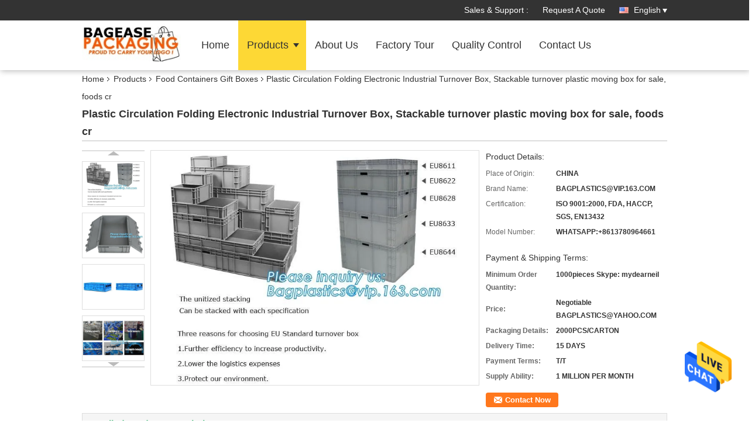

--- FILE ---
content_type: text/html
request_url: https://www.biodegradablecompostablebags.com/sale-12853423-plastic-circulation-folding-electronic-industrial-turnover-box-stackable-turnover-plastic-moving-box.html
body_size: 31891
content:

<!DOCTYPE html>
<html lang="en">
<head>
	<meta charset="utf-8">
	<meta http-equiv="X-UA-Compatible" content="IE=edge">
	<meta name="viewport" content="width=device-width, initial-scale=1.0, maximum-scale=1.0, user-scalable=no">
    <title>Plastic Circulation Folding Electronic Industrial Turnover Box, Stackable turnover plastic moving box for sale, foods cr</title>
    <meta name="keywords" content="Food Containers Gift Boxes" />
    <meta name="description" content="High quality Plastic Circulation Folding Electronic Industrial Turnover Box, Stackable turnover plastic moving box for sale, foods cr from China, China's leading Food Containers Gift Boxes product, with strict quality control Food Containers Gift Boxes factories, producing high quality Food Containers Gift Boxes products." />
    <link type='text/css' rel='stylesheet' href='/??/images/global.css,/photo/biodegradablecompostablebags/sitetpl/style/common.css?ver=1684136630' media='all'>
			  <script type='text/javascript' src='/js/jquery.js'></script><meta property="og:title" content="Plastic Circulation Folding Electronic Industrial Turnover Box, Stackable turnover plastic moving box for sale, foods cr" />
<meta property="og:description" content="High quality Plastic Circulation Folding Electronic Industrial Turnover Box, Stackable turnover plastic moving box for sale, foods cr from China, China's leading Food Containers Gift Boxes product, with strict quality control Food Containers Gift Boxes factories, producing high quality Food Containers Gift Boxes products." />
<meta property="og:type" content="product" />
<meta property="og:availability" content="instock" />
<meta property="og:site_name" content="YANTAI BAGEASE PACKAGING PRODUCTS CO.,LTD" />
<meta property="og:url" content="https://www.biodegradablecompostablebags.com/quality-12853423-plastic-circulation-folding-electronic-industrial-turnover-box-stackable-turnover-plastic-moving-box" />
<meta property="og:image" content="https://www.biodegradablecompostablebags.com/photo/ps29060830-plastic_circulation_folding_electronic_industrial_turnover_box_stackable_turnover_plastic_moving_box_for_sale_foods_cr.jpg" />
<link rel="canonical" href="https://www.biodegradablecompostablebags.com/quality-12853423-plastic-circulation-folding-electronic-industrial-turnover-box-stackable-turnover-plastic-moving-box" />
<link rel="alternate" href="https://m.biodegradablecompostablebags.com/quality-12853423-plastic-circulation-folding-electronic-industrial-turnover-box-stackable-turnover-plastic-moving-box" media="only screen and (max-width: 640px)" />
<style type="text/css">
/*<![CDATA[*/
.consent__cookie {position: fixed;top: 0;left: 0;width: 100%;height: 0%;z-index: 100000;}.consent__cookie_bg {position: fixed;top: 0;left: 0;width: 100%;height: 100%;background: #000;opacity: .6;display: none }.consent__cookie_rel {position: fixed;bottom:0;left: 0;width: 100%;background: #fff;display: -webkit-box;display: -ms-flexbox;display: flex;flex-wrap: wrap;padding: 24px 80px;-webkit-box-sizing: border-box;box-sizing: border-box;-webkit-box-pack: justify;-ms-flex-pack: justify;justify-content: space-between;-webkit-transition: all ease-in-out .3s;transition: all ease-in-out .3s }.consent__close {position: absolute;top: 20px;right: 20px;cursor: pointer }.consent__close svg {fill: #777 }.consent__close:hover svg {fill: #000 }.consent__cookie_box {flex: 1;word-break: break-word;}.consent__warm {color: #777;font-size: 16px;margin-bottom: 12px;line-height: 19px }.consent__title {color: #333;font-size: 20px;font-weight: 600;margin-bottom: 12px;line-height: 23px }.consent__itxt {color: #333;font-size: 14px;margin-bottom: 12px;display: -webkit-box;display: -ms-flexbox;display: flex;-webkit-box-align: center;-ms-flex-align: center;align-items: center }.consent__itxt i {display: -webkit-inline-box;display: -ms-inline-flexbox;display: inline-flex;width: 28px;height: 28px;border-radius: 50%;background: #e0f9e9;margin-right: 8px;-webkit-box-align: center;-ms-flex-align: center;align-items: center;-webkit-box-pack: center;-ms-flex-pack: center;justify-content: center }.consent__itxt svg {fill: #3ca860 }.consent__txt {color: #a6a6a6;font-size: 14px;margin-bottom: 8px;line-height: 17px }.consent__btns {display: -webkit-box;display: -ms-flexbox;display: flex;-webkit-box-orient: vertical;-webkit-box-direction: normal;-ms-flex-direction: column;flex-direction: column;-webkit-box-pack: center;-ms-flex-pack: center;justify-content: center;flex-shrink: 0;}.consent__btn {width: 280px;height: 40px;line-height: 40px;text-align: center;background: #3ca860;color: #fff;border-radius: 4px;margin: 8px 0;-webkit-box-sizing: border-box;box-sizing: border-box;cursor: pointer }.consent__btn:hover {background: #00823b }.consent__btn.empty {color: #3ca860;border: 1px solid #3ca860;background: #fff }.consent__btn.empty:hover {background: #3ca860;color: #fff }.open .consent__cookie_bg {display: block }.open .consent__cookie_rel {bottom: 0 }@media (max-width: 760px) {.consent__btns {width: 100%;align-items: center;}.consent__cookie_rel {padding: 20px 24px }}.consent__cookie.open {display: block;}.consent__cookie {display: none;}
/*]]>*/
</style>
<script type="text/javascript">
/*<![CDATA[*/
window.isvideotpl = 0;window.detailurl = '';
var isShowGuide=0;showGuideColor=0;var company_type = 4;var webim_domain = '';

var colorUrl = '';
var aisearch = 0;
var selfUrl = '';
window.playerReportUrl='/vod/view_count/report';
var query_string = ["Products","Detail"];
var g_tp = '';
var customtplcolor = 99336;
window.predomainsub = "";
/*]]>*/
</script>
</head>
<body>
<img src="/logo.gif" style="display:none" alt="logo"/>
    <div id="floatAd" style="z-index: 110000;position:absolute;right:30px;bottom:60px;height:79px;display: block;">
                                <a href="/webim/webim_tab.html" rel="nofollow" data-uid="64688" onclick= 'setwebimCookie(64688,12853423,4);' target="_blank">
            <img style="width: 80px;cursor: pointer;" alt='Send Message' src="/images/floatimage_chat.gif"/>
        </a>
                                </div>
<a style="display: none!important;" title="YANTAI BAGEASE PACKAGING PRODUCTS CO.,LTD" class="float-inquiry" href="/contactnow.html" onclick='setinquiryCookie("{\"showproduct\":1,\"pid\":\"12853423\",\"name\":\"Plastic Circulation Folding Electronic Industrial Turnover Box, Stackable turnover plastic moving box for sale, foods cr\",\"source_url\":\"\\/sale-12853423-plastic-circulation-folding-electronic-industrial-turnover-box-stackable-turnover-plastic-moving-box.html\",\"picurl\":\"\\/photo\\/pd29060830-plastic_circulation_folding_electronic_industrial_turnover_box_stackable_turnover_plastic_moving_box_for_sale_foods_cr.jpg\",\"propertyDetail\":[[\"Selected Products\",\"Promotional\"],[\"Plastic Clips\",\"Pets Food Container\"],[\"Pedal Dustbin\",\"Medical Waste Container\"],[\"Trash Can\",\"Crates\"]],\"company_name\":null,\"picurl_c\":\"\\/photo\\/pc29060830-plastic_circulation_folding_electronic_industrial_turnover_box_stackable_turnover_plastic_moving_box_for_sale_foods_cr.jpg\",\"price\":\"Negotiable BAGPLASTICS@YAHOO.COM\",\"username\":\"BAGEASE.CN\",\"viewTime\":\"Last Login : 9 hours 01 minutes ago\",\"subject\":\"How much for your Plastic Circulation Folding Electronic Industrial Turnover Box, Stackable turnover plastic moving box for sale, foods cr\",\"countrycode\":\"US\"}");'></a>
<script>
var originProductInfo = '';
var originProductInfo = {"showproduct":1,"pid":"12853423","name":"Plastic Circulation Folding Electronic Industrial Turnover Box, Stackable turnover plastic moving box for sale, foods cr","source_url":"\/sale-12853423-plastic-circulation-folding-electronic-industrial-turnover-box-stackable-turnover-plastic-moving-box.html","picurl":"\/photo\/pd29060830-plastic_circulation_folding_electronic_industrial_turnover_box_stackable_turnover_plastic_moving_box_for_sale_foods_cr.jpg","propertyDetail":[["Selected Products","Promotional"],["Plastic Clips","Pets Food Container"],["Pedal Dustbin","Medical Waste Container"],["Trash Can","Crates"]],"company_name":null,"picurl_c":"\/photo\/pc29060830-plastic_circulation_folding_electronic_industrial_turnover_box_stackable_turnover_plastic_moving_box_for_sale_foods_cr.jpg","price":"Negotiable BAGPLASTICS@YAHOO.COM","username":"BAGEASE.CN","viewTime":"Last Login : 5 hours 01 minutes ago","subject":"Can you supply Plastic Circulation Folding Electronic Industrial Turnover Box, Stackable turnover plastic moving box for sale, foods cr for us","countrycode":"US"};
var save_url = "/contactsave.html";
var update_url = "/updateinquiry.html";
var productInfo = {};
var defaulProductInfo = {};
var myDate = new Date();
var curDate = myDate.getFullYear()+'-'+(parseInt(myDate.getMonth())+1)+'-'+myDate.getDate();
var message = '';
var default_pop = 1;
var leaveMessageDialog = document.getElementsByClassName('leave-message-dialog')[0]; // 获取弹层
var _$$ = function (dom) {
    return document.querySelectorAll(dom);
};
resInfo = originProductInfo;
defaulProductInfo.pid = resInfo['pid'];
defaulProductInfo.productName = resInfo['name'];
defaulProductInfo.productInfo = resInfo['propertyDetail'];
defaulProductInfo.productImg = resInfo['picurl_c'];
defaulProductInfo.subject = resInfo['subject'];
defaulProductInfo.productImgAlt = resInfo['name'];
var inquirypopup_tmp = 1;
var message = 'Dear,'+'\r\n'+"I am interested in"+' '+trim(resInfo['name'])+", could you send me more details such as type, size, MOQ, material, etc."+'\r\n'+"Thanks!"+'\r\n'+"Waiting for your reply.";
var message_1 = 'Dear,'+'\r\n'+"I am interested in"+' '+trim(resInfo['name'])+", could you send me more details such as type, size, MOQ, material, etc."+'\r\n'+"Thanks!"+'\r\n'+"Waiting for your reply.";
var message_2 = 'Hello,'+'\r\n'+"I am looking for"+' '+trim(resInfo['name'])+", please send me the price, specification and picture."+'\r\n'+"Your swift response will be highly appreciated."+'\r\n'+"Feel free to contact me for more information."+'\r\n'+"Thanks a lot.";
var message_3 = 'Hello,'+'\r\n'+trim(resInfo['name'])+' '+"meets my expectations."+'\r\n'+"Please give me the best price and some other product information."+'\r\n'+"Feel free to contact me via my mail."+'\r\n'+"Thanks a lot.";

var message_4 = 'Dear,'+'\r\n'+"What is the FOB price on your"+' '+trim(resInfo['name'])+'?'+'\r\n'+"Which is the nearest port name?"+'\r\n'+"Please reply me as soon as possible, it would be better to share further information."+'\r\n'+"Regards!";
var message_5 = 'Hi there,'+'\r\n'+"I am very interested in your"+' '+trim(resInfo['name'])+'.'+'\r\n'+"Please send me your product details."+'\r\n'+"Looking forward to your quick reply."+'\r\n'+"Feel free to contact me by mail."+'\r\n'+"Regards!";

var message_6 = 'Dear,'+'\r\n'+"Please provide us with information about your"+' '+trim(resInfo['name'])+", such as type, size, material, and of course the best price."+'\r\n'+"Looking forward to your quick reply."+'\r\n'+"Thank you!";
var message_7 = 'Dear,'+'\r\n'+"Can you supply"+' '+trim(resInfo['name'])+" for us?"+'\r\n'+"First we want a price list and some product details."+'\r\n'+"I hope to get reply asap and look forward to cooperation."+'\r\n'+"Thank you very much.";
var message_8 = 'hi,'+'\r\n'+"I am looking for"+' '+trim(resInfo['name'])+", please give me some more detailed product information."+'\r\n'+"I look forward to your reply."+'\r\n'+"Thank you!";
var message_9 = 'Hello,'+'\r\n'+"Your"+' '+trim(resInfo['name'])+" meets my requirements very well."+'\r\n'+"Please send me the price, specification, and similar model will be OK."+'\r\n'+"Feel free to chat with me."+'\r\n'+"Thanks!";
var message_10 = 'Dear,'+'\r\n'+"I want to know more about the details and quotation of"+' '+trim(resInfo['name'])+'.'+'\r\n'+"Feel free to contact me."+'\r\n'+"Regards!";

var r = getRandom(1,10);

defaulProductInfo.message = eval("message_"+r);

var mytAjax = {

    post: function(url, data, fn) {
        var xhr = new XMLHttpRequest();
        xhr.open("POST", url, true);
        xhr.setRequestHeader("Content-Type", "application/x-www-form-urlencoded;charset=UTF-8");
        xhr.setRequestHeader("X-Requested-With", "XMLHttpRequest");
        xhr.setRequestHeader('Content-Type','text/plain;charset=UTF-8');
        xhr.onreadystatechange = function() {
            if(xhr.readyState == 4 && (xhr.status == 200 || xhr.status == 304)) {
                fn.call(this, xhr.responseText);
            }
        };
        xhr.send(data);
    },

    postform: function(url, data, fn) {
        var xhr = new XMLHttpRequest();
        xhr.open("POST", url, true);
        xhr.setRequestHeader("X-Requested-With", "XMLHttpRequest");
        xhr.onreadystatechange = function() {
            if(xhr.readyState == 4 && (xhr.status == 200 || xhr.status == 304)) {
                fn.call(this, xhr.responseText);
            }
        };
        xhr.send(data);
    }
};
/*window.onload = function(){
    leaveMessageDialog = document.getElementsByClassName('leave-message-dialog')[0];
    if (window.localStorage.recordDialogStatus=='undefined' || (window.localStorage.recordDialogStatus!='undefined' && window.localStorage.recordDialogStatus != curDate)) {
        setTimeout(function(){
            if(parseInt(inquirypopup_tmp%10) == 1){
                creatDialog(defaulProductInfo, 1);
            }
        }, 6000);
    }
};*/
function trim(str)
{
    str = str.replace(/(^\s*)/g,"");
    return str.replace(/(\s*$)/g,"");
};
function getRandom(m,n){
    var num = Math.floor(Math.random()*(m - n) + n);
    return num;
};
function strBtn(param) {

    var starattextarea = document.getElementById("textareamessage").value.length;
    var email = document.getElementById("startEmail").value;

    var default_tip = document.querySelectorAll(".watermark_container").length;
    if (20 < starattextarea && starattextarea < 3000) {
        if(default_tip>0){
            document.getElementById("textareamessage1").parentNode.parentNode.nextElementSibling.style.display = "none";
        }else{
            document.getElementById("textareamessage1").parentNode.nextElementSibling.style.display = "none";
        }

    } else {
        if(default_tip>0){
            document.getElementById("textareamessage1").parentNode.parentNode.nextElementSibling.style.display = "block";
        }else{
            document.getElementById("textareamessage1").parentNode.nextElementSibling.style.display = "block";
        }

        return;
    }

    // var re = /^([a-zA-Z0-9_-])+@([a-zA-Z0-9_-])+\.([a-zA-Z0-9_-])+/i;/*邮箱不区分大小写*/
    var re = /^[a-zA-Z0-9][\w-]*(\.?[\w-]+)*@[a-zA-Z0-9-]+(\.[a-zA-Z0-9]+)+$/i;
    if (!re.test(email)) {
        document.getElementById("startEmail").nextElementSibling.style.display = "block";
        return;
    } else {
        document.getElementById("startEmail").nextElementSibling.style.display = "none";
    }

    var subject = document.getElementById("pop_subject").value;
    var pid = document.getElementById("pop_pid").value;
    var message = document.getElementById("textareamessage").value;
    var sender_email = document.getElementById("startEmail").value;
    var tel = '';
    if (document.getElementById("tel0") != undefined && document.getElementById("tel0") != '')
        tel = document.getElementById("tel0").value;
    var form_serialize = '&tel='+tel;

    form_serialize = form_serialize.replace(/\+/g, "%2B");
    mytAjax.post(save_url,"pid="+pid+"&subject="+subject+"&email="+sender_email+"&message="+(message)+form_serialize,function(res){
        var mes = JSON.parse(res);
        if(mes.status == 200){
            var iid = mes.iid;
            document.getElementById("pop_iid").value = iid;
            document.getElementById("pop_uuid").value = mes.uuid;

            if(typeof gtag_report_conversion === "function"){
                gtag_report_conversion();//执行统计js代码
            }
            if(typeof fbq === "function"){
                fbq('track','Purchase');//执行统计js代码
            }
        }
    });
    for (var index = 0; index < document.querySelectorAll(".dialog-content-pql").length; index++) {
        document.querySelectorAll(".dialog-content-pql")[index].style.display = "none";
    };
    $('#idphonepql').val(tel);
    document.getElementById("dialog-content-pql-id").style.display = "block";
    ;
};
function twoBtnOk(param) {

    var selectgender = document.getElementById("Mr").innerHTML;
    var iid = document.getElementById("pop_iid").value;
    var sendername = document.getElementById("idnamepql").value;
    var senderphone = document.getElementById("idphonepql").value;
    var sendercname = document.getElementById("idcompanypql").value;
    var uuid = document.getElementById("pop_uuid").value;
    var gender = 2;
    if(selectgender == 'Mr.') gender = 0;
    if(selectgender == 'Mrs.') gender = 1;
    var pid = document.getElementById("pop_pid").value;
    var form_serialize = '';

        form_serialize = form_serialize.replace(/\+/g, "%2B");

    mytAjax.post(update_url,"iid="+iid+"&gender="+gender+"&uuid="+uuid+"&name="+(sendername)+"&tel="+(senderphone)+"&company="+(sendercname)+form_serialize,function(res){});

    for (var index = 0; index < document.querySelectorAll(".dialog-content-pql").length; index++) {
        document.querySelectorAll(".dialog-content-pql")[index].style.display = "none";
    };
    document.getElementById("dialog-content-pql-ok").style.display = "block";

};
function toCheckMust(name) {
    $('#'+name+'error').hide();
}
function handClidk(param) {
    var starattextarea = document.getElementById("textareamessage1").value.length;
    var email = document.getElementById("startEmail1").value;
    var default_tip = document.querySelectorAll(".watermark_container").length;
    if (20 < starattextarea && starattextarea < 3000) {
        if(default_tip>0){
            document.getElementById("textareamessage1").parentNode.parentNode.nextElementSibling.style.display = "none";
        }else{
            document.getElementById("textareamessage1").parentNode.nextElementSibling.style.display = "none";
        }

    } else {
        if(default_tip>0){
            document.getElementById("textareamessage1").parentNode.parentNode.nextElementSibling.style.display = "block";
        }else{
            document.getElementById("textareamessage1").parentNode.nextElementSibling.style.display = "block";
        }

        return;
    }

    // var re = /^([a-zA-Z0-9_-])+@([a-zA-Z0-9_-])+\.([a-zA-Z0-9_-])+/i;
    var re = /^[a-zA-Z0-9][\w-]*(\.?[\w-]+)*@[a-zA-Z0-9-]+(\.[a-zA-Z0-9]+)+$/i;
    if (!re.test(email)) {
        document.getElementById("startEmail1").nextElementSibling.style.display = "block";
        return;
    } else {
        document.getElementById("startEmail1").nextElementSibling.style.display = "none";
    }

    var subject = document.getElementById("pop_subject").value;
    var pid = document.getElementById("pop_pid").value;
    var message = document.getElementById("textareamessage1").value;
    var sender_email = document.getElementById("startEmail1").value;
    var form_serialize = tel = '';
    if (document.getElementById("tel1") != undefined && document.getElementById("tel1") != '')
        tel = document.getElementById("tel1").value;
        mytAjax.post(save_url,"email="+sender_email+"&tel="+tel+"&pid="+pid+"&message="+message+"&subject="+subject+form_serialize,function(res){

        var mes = JSON.parse(res);
        if(mes.status == 200){
            var iid = mes.iid;
            document.getElementById("pop_iid").value = iid;
            document.getElementById("pop_uuid").value = mes.uuid;
            if(typeof gtag_report_conversion === "function"){
                gtag_report_conversion();//执行统计js代码
            }
        }

    });
    for (var index = 0; index < document.querySelectorAll(".dialog-content-pql").length; index++) {
        document.querySelectorAll(".dialog-content-pql")[index].style.display = "none";
    };
    $('#idphonepql').val(tel);
    document.getElementById("dialog-content-pql-id").style.display = "block";

};
window.addEventListener('load', function () {
    $('.checkbox-wrap label').each(function(){
        if($(this).find('input').prop('checked')){
            $(this).addClass('on')
        }else {
            $(this).removeClass('on')
        }
    })
    $(document).on('click', '.checkbox-wrap label' , function(ev){
        if (ev.target.tagName.toUpperCase() != 'INPUT') {
            $(this).toggleClass('on')
        }
    })
})

function hand_video(pdata) {
    data = JSON.parse(pdata);
    productInfo.productName = data.productName;
    productInfo.productInfo = data.productInfo;
    productInfo.productImg = data.productImg;
    productInfo.subject = data.subject;

    var message = 'Dear,'+'\r\n'+"I am interested in"+' '+trim(data.productName)+", could you send me more details such as type, size, quantity, material, etc."+'\r\n'+"Thanks!"+'\r\n'+"Waiting for your reply.";

    var message = 'Dear,'+'\r\n'+"I am interested in"+' '+trim(data.productName)+", could you send me more details such as type, size, MOQ, material, etc."+'\r\n'+"Thanks!"+'\r\n'+"Waiting for your reply.";
    var message_1 = 'Dear,'+'\r\n'+"I am interested in"+' '+trim(data.productName)+", could you send me more details such as type, size, MOQ, material, etc."+'\r\n'+"Thanks!"+'\r\n'+"Waiting for your reply.";
    var message_2 = 'Hello,'+'\r\n'+"I am looking for"+' '+trim(data.productName)+", please send me the price, specification and picture."+'\r\n'+"Your swift response will be highly appreciated."+'\r\n'+"Feel free to contact me for more information."+'\r\n'+"Thanks a lot.";
    var message_3 = 'Hello,'+'\r\n'+trim(data.productName)+' '+"meets my expectations."+'\r\n'+"Please give me the best price and some other product information."+'\r\n'+"Feel free to contact me via my mail."+'\r\n'+"Thanks a lot.";

    var message_4 = 'Dear,'+'\r\n'+"What is the FOB price on your"+' '+trim(data.productName)+'?'+'\r\n'+"Which is the nearest port name?"+'\r\n'+"Please reply me as soon as possible, it would be better to share further information."+'\r\n'+"Regards!";
    var message_5 = 'Hi there,'+'\r\n'+"I am very interested in your"+' '+trim(data.productName)+'.'+'\r\n'+"Please send me your product details."+'\r\n'+"Looking forward to your quick reply."+'\r\n'+"Feel free to contact me by mail."+'\r\n'+"Regards!";

    var message_6 = 'Dear,'+'\r\n'+"Please provide us with information about your"+' '+trim(data.productName)+", such as type, size, material, and of course the best price."+'\r\n'+"Looking forward to your quick reply."+'\r\n'+"Thank you!";
    var message_7 = 'Dear,'+'\r\n'+"Can you supply"+' '+trim(data.productName)+" for us?"+'\r\n'+"First we want a price list and some product details."+'\r\n'+"I hope to get reply asap and look forward to cooperation."+'\r\n'+"Thank you very much.";
    var message_8 = 'hi,'+'\r\n'+"I am looking for"+' '+trim(data.productName)+", please give me some more detailed product information."+'\r\n'+"I look forward to your reply."+'\r\n'+"Thank you!";
    var message_9 = 'Hello,'+'\r\n'+"Your"+' '+trim(data.productName)+" meets my requirements very well."+'\r\n'+"Please send me the price, specification, and similar model will be OK."+'\r\n'+"Feel free to chat with me."+'\r\n'+"Thanks!";
    var message_10 = 'Dear,'+'\r\n'+"I want to know more about the details and quotation of"+' '+trim(data.productName)+'.'+'\r\n'+"Feel free to contact me."+'\r\n'+"Regards!";

    var r = getRandom(1,10);

    productInfo.message = eval("message_"+r);
    if(parseInt(inquirypopup_tmp/10) == 1){
        productInfo.message = "";
    }
    productInfo.pid = data.pid;
    creatDialog(productInfo, 2);
};

function handDialog(pdata) {
    data = JSON.parse(pdata);
    productInfo.productName = data.productName;
    productInfo.productInfo = data.productInfo;
    productInfo.productImg = data.productImg;
    productInfo.subject = data.subject;

    var message = 'Dear,'+'\r\n'+"I am interested in"+' '+trim(data.productName)+", could you send me more details such as type, size, quantity, material, etc."+'\r\n'+"Thanks!"+'\r\n'+"Waiting for your reply.";

    var message = 'Dear,'+'\r\n'+"I am interested in"+' '+trim(data.productName)+", could you send me more details such as type, size, MOQ, material, etc."+'\r\n'+"Thanks!"+'\r\n'+"Waiting for your reply.";
    var message_1 = 'Dear,'+'\r\n'+"I am interested in"+' '+trim(data.productName)+", could you send me more details such as type, size, MOQ, material, etc."+'\r\n'+"Thanks!"+'\r\n'+"Waiting for your reply.";
    var message_2 = 'Hello,'+'\r\n'+"I am looking for"+' '+trim(data.productName)+", please send me the price, specification and picture."+'\r\n'+"Your swift response will be highly appreciated."+'\r\n'+"Feel free to contact me for more information."+'\r\n'+"Thanks a lot.";
    var message_3 = 'Hello,'+'\r\n'+trim(data.productName)+' '+"meets my expectations."+'\r\n'+"Please give me the best price and some other product information."+'\r\n'+"Feel free to contact me via my mail."+'\r\n'+"Thanks a lot.";

    var message_4 = 'Dear,'+'\r\n'+"What is the FOB price on your"+' '+trim(data.productName)+'?'+'\r\n'+"Which is the nearest port name?"+'\r\n'+"Please reply me as soon as possible, it would be better to share further information."+'\r\n'+"Regards!";
    var message_5 = 'Hi there,'+'\r\n'+"I am very interested in your"+' '+trim(data.productName)+'.'+'\r\n'+"Please send me your product details."+'\r\n'+"Looking forward to your quick reply."+'\r\n'+"Feel free to contact me by mail."+'\r\n'+"Regards!";

    var message_6 = 'Dear,'+'\r\n'+"Please provide us with information about your"+' '+trim(data.productName)+", such as type, size, material, and of course the best price."+'\r\n'+"Looking forward to your quick reply."+'\r\n'+"Thank you!";
    var message_7 = 'Dear,'+'\r\n'+"Can you supply"+' '+trim(data.productName)+" for us?"+'\r\n'+"First we want a price list and some product details."+'\r\n'+"I hope to get reply asap and look forward to cooperation."+'\r\n'+"Thank you very much.";
    var message_8 = 'hi,'+'\r\n'+"I am looking for"+' '+trim(data.productName)+", please give me some more detailed product information."+'\r\n'+"I look forward to your reply."+'\r\n'+"Thank you!";
    var message_9 = 'Hello,'+'\r\n'+"Your"+' '+trim(data.productName)+" meets my requirements very well."+'\r\n'+"Please send me the price, specification, and similar model will be OK."+'\r\n'+"Feel free to chat with me."+'\r\n'+"Thanks!";
    var message_10 = 'Dear,'+'\r\n'+"I want to know more about the details and quotation of"+' '+trim(data.productName)+'.'+'\r\n'+"Feel free to contact me."+'\r\n'+"Regards!";

    var r = getRandom(1,10);

    productInfo.message = eval("message_"+r);
    if(parseInt(inquirypopup_tmp/10) == 1){
        productInfo.message = "";
    }
    productInfo.pid = data.pid;
    creatDialog(productInfo, 2);
};

function closepql(param) {

    leaveMessageDialog.style.display = 'none';
};

function closepql2(param) {

    for (var index = 0; index < document.querySelectorAll(".dialog-content-pql").length; index++) {
        document.querySelectorAll(".dialog-content-pql")[index].style.display = "none";
    };
    document.getElementById("dialog-content-pql-ok").style.display = "block";
};

function decodeHtmlEntities(str) {
    var tempElement = document.createElement('div');
    tempElement.innerHTML = str;
    return tempElement.textContent || tempElement.innerText || '';
}

function initProduct(productInfo,type){

    productInfo.productName = decodeHtmlEntities(productInfo.productName);
    productInfo.message = decodeHtmlEntities(productInfo.message);

    leaveMessageDialog = document.getElementsByClassName('leave-message-dialog')[0];
    leaveMessageDialog.style.display = "block";
    if(type == 3){
        var popinquiryemail = document.getElementById("popinquiryemail").value;
        _$$("#startEmail1")[0].value = popinquiryemail;
    }else{
        _$$("#startEmail1")[0].value = "";
    }
    _$$("#startEmail")[0].value = "";
    _$$("#idnamepql")[0].value = "";
    _$$("#idphonepql")[0].value = "";
    _$$("#idcompanypql")[0].value = "";

    _$$("#pop_pid")[0].value = productInfo.pid;
    _$$("#pop_subject")[0].value = productInfo.subject;
    
    if(parseInt(inquirypopup_tmp/10) == 1){
        productInfo.message = "";
    }

    _$$("#textareamessage1")[0].value = productInfo.message;
    _$$("#textareamessage")[0].value = productInfo.message;

    _$$("#dialog-content-pql-id .titlep")[0].innerHTML = productInfo.productName;
    _$$("#dialog-content-pql-id img")[0].setAttribute("src", productInfo.productImg);
    _$$("#dialog-content-pql-id img")[0].setAttribute("alt", productInfo.productImgAlt);

    _$$("#dialog-content-pql-id-hand img")[0].setAttribute("src", productInfo.productImg);
    _$$("#dialog-content-pql-id-hand img")[0].setAttribute("alt", productInfo.productImgAlt);
    _$$("#dialog-content-pql-id-hand .titlep")[0].innerHTML = productInfo.productName;

    if (productInfo.productInfo.length > 0) {
        var ul2, ul;
        ul = document.createElement("ul");
        for (var index = 0; index < productInfo.productInfo.length; index++) {
            var el = productInfo.productInfo[index];
            var li = document.createElement("li");
            var span1 = document.createElement("span");
            span1.innerHTML = el[0] + ":";
            var span2 = document.createElement("span");
            span2.innerHTML = el[1];
            li.appendChild(span1);
            li.appendChild(span2);
            ul.appendChild(li);

        }
        ul2 = ul.cloneNode(true);
        if (type === 1) {
            _$$("#dialog-content-pql-id .left")[0].replaceChild(ul, _$$("#dialog-content-pql-id .left ul")[0]);
        } else {
            _$$("#dialog-content-pql-id-hand .left")[0].replaceChild(ul2, _$$("#dialog-content-pql-id-hand .left ul")[0]);
            _$$("#dialog-content-pql-id .left")[0].replaceChild(ul, _$$("#dialog-content-pql-id .left ul")[0]);
        }
    };
    for (var index = 0; index < _$$("#dialog-content-pql-id .right ul li").length; index++) {
        _$$("#dialog-content-pql-id .right ul li")[index].addEventListener("click", function (params) {
            _$$("#dialog-content-pql-id .right #Mr")[0].innerHTML = this.innerHTML
        }, false)

    };

};
function closeInquiryCreateDialog() {
    document.getElementById("xuanpan_dialog_box_pql").style.display = "none";
};
function showInquiryCreateDialog() {
    document.getElementById("xuanpan_dialog_box_pql").style.display = "block";
};
function submitPopInquiry(){
    var message = document.getElementById("inquiry_message").value;
    var email = document.getElementById("inquiry_email").value;
    var subject = defaulProductInfo.subject;
    var pid = defaulProductInfo.pid;
    if (email === undefined) {
        showInquiryCreateDialog();
        document.getElementById("inquiry_email").style.border = "1px solid red";
        return false;
    };
    if (message === undefined) {
        showInquiryCreateDialog();
        document.getElementById("inquiry_message").style.border = "1px solid red";
        return false;
    };
    if (email.search(/^\w+((-\w+)|(\.\w+))*\@[A-Za-z0-9]+((\.|-)[A-Za-z0-9]+)*\.[A-Za-z0-9]+$/) == -1) {
        document.getElementById("inquiry_email").style.border= "1px solid red";
        showInquiryCreateDialog();
        return false;
    } else {
        document.getElementById("inquiry_email").style.border= "";
    };
    if (message.length < 20 || message.length >3000) {
        showInquiryCreateDialog();
        document.getElementById("inquiry_message").style.border = "1px solid red";
        return false;
    } else {
        document.getElementById("inquiry_message").style.border = "";
    };
    var tel = '';
    if (document.getElementById("tel") != undefined && document.getElementById("tel") != '')
        tel = document.getElementById("tel").value;

    mytAjax.post(save_url,"pid="+pid+"&subject="+subject+"&email="+email+"&message="+(message)+'&tel='+tel,function(res){
        var mes = JSON.parse(res);
        if(mes.status == 200){
            var iid = mes.iid;
            document.getElementById("pop_iid").value = iid;
            document.getElementById("pop_uuid").value = mes.uuid;

        }
    });
    initProduct(defaulProductInfo);
    for (var index = 0; index < document.querySelectorAll(".dialog-content-pql").length; index++) {
        document.querySelectorAll(".dialog-content-pql")[index].style.display = "none";
    };
    $('#idphonepql').val(tel);
    document.getElementById("dialog-content-pql-id").style.display = "block";

};

//带附件上传
function submitPopInquiryfile(email_id,message_id,check_sort,name_id,phone_id,company_id,attachments){

    if(typeof(check_sort) == 'undefined'){
        check_sort = 0;
    }
    var message = document.getElementById(message_id).value;
    var email = document.getElementById(email_id).value;
    var attachments = document.getElementById(attachments).value;
    if(typeof(name_id) !== 'undefined' && name_id != ""){
        var name  = document.getElementById(name_id).value;
    }
    if(typeof(phone_id) !== 'undefined' && phone_id != ""){
        var phone = document.getElementById(phone_id).value;
    }
    if(typeof(company_id) !== 'undefined' && company_id != ""){
        var company = document.getElementById(company_id).value;
    }
    var subject = defaulProductInfo.subject;
    var pid = defaulProductInfo.pid;

    if(check_sort == 0){
        if (email === undefined) {
            showInquiryCreateDialog();
            document.getElementById(email_id).style.border = "1px solid red";
            return false;
        };
        if (message === undefined) {
            showInquiryCreateDialog();
            document.getElementById(message_id).style.border = "1px solid red";
            return false;
        };

        if (email.search(/^\w+((-\w+)|(\.\w+))*\@[A-Za-z0-9]+((\.|-)[A-Za-z0-9]+)*\.[A-Za-z0-9]+$/) == -1) {
            document.getElementById(email_id).style.border= "1px solid red";
            showInquiryCreateDialog();
            return false;
        } else {
            document.getElementById(email_id).style.border= "";
        };
        if (message.length < 20 || message.length >3000) {
            showInquiryCreateDialog();
            document.getElementById(message_id).style.border = "1px solid red";
            return false;
        } else {
            document.getElementById(message_id).style.border = "";
        };
    }else{

        if (message === undefined) {
            showInquiryCreateDialog();
            document.getElementById(message_id).style.border = "1px solid red";
            return false;
        };

        if (email === undefined) {
            showInquiryCreateDialog();
            document.getElementById(email_id).style.border = "1px solid red";
            return false;
        };

        if (message.length < 20 || message.length >3000) {
            showInquiryCreateDialog();
            document.getElementById(message_id).style.border = "1px solid red";
            return false;
        } else {
            document.getElementById(message_id).style.border = "";
        };

        if (email.search(/^\w+((-\w+)|(\.\w+))*\@[A-Za-z0-9]+((\.|-)[A-Za-z0-9]+)*\.[A-Za-z0-9]+$/) == -1) {
            document.getElementById(email_id).style.border= "1px solid red";
            showInquiryCreateDialog();
            return false;
        } else {
            document.getElementById(email_id).style.border= "";
        };

    };

    mytAjax.post(save_url,"pid="+pid+"&subject="+subject+"&email="+email+"&message="+message+"&company="+company+"&attachments="+attachments,function(res){
        var mes = JSON.parse(res);
        if(mes.status == 200){
            var iid = mes.iid;
            document.getElementById("pop_iid").value = iid;
            document.getElementById("pop_uuid").value = mes.uuid;

            if(typeof gtag_report_conversion === "function"){
                gtag_report_conversion();//执行统计js代码
            }
            if(typeof fbq === "function"){
                fbq('track','Purchase');//执行统计js代码
            }
        }
    });
    initProduct(defaulProductInfo);

    if(name !== undefined && name != ""){
        _$$("#idnamepql")[0].value = name;
    }

    if(phone !== undefined && phone != ""){
        _$$("#idphonepql")[0].value = phone;
    }

    if(company !== undefined && company != ""){
        _$$("#idcompanypql")[0].value = company;
    }

    for (var index = 0; index < document.querySelectorAll(".dialog-content-pql").length; index++) {
        document.querySelectorAll(".dialog-content-pql")[index].style.display = "none";
    };
    document.getElementById("dialog-content-pql-id").style.display = "block";

};
function submitPopInquiryByParam(email_id,message_id,check_sort,name_id,phone_id,company_id){

    if(typeof(check_sort) == 'undefined'){
        check_sort = 0;
    }

    var senderphone = '';
    var message = document.getElementById(message_id).value;
    var email = document.getElementById(email_id).value;
    if(typeof(name_id) !== 'undefined' && name_id != ""){
        var name  = document.getElementById(name_id).value;
    }
    if(typeof(phone_id) !== 'undefined' && phone_id != ""){
        var phone = document.getElementById(phone_id).value;
        senderphone = phone;
    }
    if(typeof(company_id) !== 'undefined' && company_id != ""){
        var company = document.getElementById(company_id).value;
    }
    var subject = defaulProductInfo.subject;
    var pid = defaulProductInfo.pid;

    if(check_sort == 0){
        if (email === undefined) {
            showInquiryCreateDialog();
            document.getElementById(email_id).style.border = "1px solid red";
            return false;
        };
        if (message === undefined) {
            showInquiryCreateDialog();
            document.getElementById(message_id).style.border = "1px solid red";
            return false;
        };

        if (email.search(/^\w+((-\w+)|(\.\w+))*\@[A-Za-z0-9]+((\.|-)[A-Za-z0-9]+)*\.[A-Za-z0-9]+$/) == -1) {
            document.getElementById(email_id).style.border= "1px solid red";
            showInquiryCreateDialog();
            return false;
        } else {
            document.getElementById(email_id).style.border= "";
        };
        if (message.length < 20 || message.length >3000) {
            showInquiryCreateDialog();
            document.getElementById(message_id).style.border = "1px solid red";
            return false;
        } else {
            document.getElementById(message_id).style.border = "";
        };
    }else{

        if (message === undefined) {
            showInquiryCreateDialog();
            document.getElementById(message_id).style.border = "1px solid red";
            return false;
        };

        if (email === undefined) {
            showInquiryCreateDialog();
            document.getElementById(email_id).style.border = "1px solid red";
            return false;
        };

        if (message.length < 20 || message.length >3000) {
            showInquiryCreateDialog();
            document.getElementById(message_id).style.border = "1px solid red";
            return false;
        } else {
            document.getElementById(message_id).style.border = "";
        };

        if (email.search(/^\w+((-\w+)|(\.\w+))*\@[A-Za-z0-9]+((\.|-)[A-Za-z0-9]+)*\.[A-Za-z0-9]+$/) == -1) {
            document.getElementById(email_id).style.border= "1px solid red";
            showInquiryCreateDialog();
            return false;
        } else {
            document.getElementById(email_id).style.border= "";
        };

    };

    var productsku = "";
    if($("#product_sku").length > 0){
        productsku = $("#product_sku").html();
    }

    mytAjax.post(save_url,"tel="+senderphone+"&pid="+pid+"&subject="+subject+"&email="+email+"&message="+message+"&messagesku="+encodeURI(productsku),function(res){
        var mes = JSON.parse(res);
        if(mes.status == 200){
            var iid = mes.iid;
            document.getElementById("pop_iid").value = iid;
            document.getElementById("pop_uuid").value = mes.uuid;

            if(typeof gtag_report_conversion === "function"){
                gtag_report_conversion();//执行统计js代码
            }
            if(typeof fbq === "function"){
                fbq('track','Purchase');//执行统计js代码
            }
        }
    });
    initProduct(defaulProductInfo);

    if(name !== undefined && name != ""){
        _$$("#idnamepql")[0].value = name;
    }

    if(phone !== undefined && phone != ""){
        _$$("#idphonepql")[0].value = phone;
    }

    if(company !== undefined && company != ""){
        _$$("#idcompanypql")[0].value = company;
    }

    for (var index = 0; index < document.querySelectorAll(".dialog-content-pql").length; index++) {
        document.querySelectorAll(".dialog-content-pql")[index].style.display = "none";

    };
    document.getElementById("dialog-content-pql-id").style.display = "block";

};

function creat_videoDialog(productInfo, type) {

    if(type == 1){
        if(default_pop != 1){
            return false;
        }
        window.localStorage.recordDialogStatus = curDate;
    }else{
        default_pop = 0;
    }
    initProduct(productInfo, type);
    if (type === 1) {
        // 自动弹出
        for (var index = 0; index < document.querySelectorAll(".dialog-content-pql").length; index++) {

            document.querySelectorAll(".dialog-content-pql")[index].style.display = "none";
        };
        document.getElementById("dialog-content-pql").style.display = "block";
    } else {
        // 手动弹出
        for (var index = 0; index < document.querySelectorAll(".dialog-content-pql").length; index++) {
            document.querySelectorAll(".dialog-content-pql")[index].style.display = "none";
        };
        document.getElementById("dialog-content-pql-id-hand").style.display = "block";
    }
}

function creatDialog(productInfo, type) {

    if(type == 1){
        if(default_pop != 1){
            return false;
        }
        window.localStorage.recordDialogStatus = curDate;
    }else{
        default_pop = 0;
    }
    initProduct(productInfo, type);
    if (type === 1) {
        // 自动弹出
        for (var index = 0; index < document.querySelectorAll(".dialog-content-pql").length; index++) {

            document.querySelectorAll(".dialog-content-pql")[index].style.display = "none";
        };
        document.getElementById("dialog-content-pql").style.display = "block";
    } else {
        // 手动弹出
        for (var index = 0; index < document.querySelectorAll(".dialog-content-pql").length; index++) {
            document.querySelectorAll(".dialog-content-pql")[index].style.display = "none";
        };
        document.getElementById("dialog-content-pql-id-hand").style.display = "block";
    }
}

//带邮箱信息打开询盘框 emailtype=1表示带入邮箱
function openDialog(emailtype){
    var type = 2;//不带入邮箱，手动弹出
    if(emailtype == 1){
        var popinquiryemail = document.getElementById("popinquiryemail").value;
        // var re = /^([a-zA-Z0-9_-])+@([a-zA-Z0-9_-])+\.([a-zA-Z0-9_-])+/i;
        var re = /^[a-zA-Z0-9][\w-]*(\.?[\w-]+)*@[a-zA-Z0-9-]+(\.[a-zA-Z0-9]+)+$/i;
        if (!re.test(popinquiryemail)) {
            //前端提示样式;
            showInquiryCreateDialog();
            document.getElementById("popinquiryemail").style.border = "1px solid red";
            return false;
        } else {
            //前端提示样式;
        }
        var type = 3;
    }
    creatDialog(defaulProductInfo,type);
}

//上传附件
function inquiryUploadFile(){
    var fileObj = document.querySelector("#fileId").files[0];
    //构建表单数据
    var formData = new FormData();
    var filesize = fileObj.size;
    if(filesize > 10485760 || filesize == 0) {
        document.getElementById("filetips").style.display = "block";
        return false;
    }else {
        document.getElementById("filetips").style.display = "none";
    }
    formData.append('popinquiryfile', fileObj);
    document.getElementById("quotefileform").reset();
    var save_url = "/inquiryuploadfile.html";
    mytAjax.postform(save_url,formData,function(res){
        var mes = JSON.parse(res);
        if(mes.status == 200){
            document.getElementById("uploader-file-info").innerHTML = document.getElementById("uploader-file-info").innerHTML + "<span class=op>"+mes.attfile.name+"<a class=delatt id=att"+mes.attfile.id+" onclick=delatt("+mes.attfile.id+");>Delete</a></span>";
            var nowattachs = document.getElementById("attachments").value;
            if( nowattachs !== ""){
                var attachs = JSON.parse(nowattachs);
                attachs[mes.attfile.id] = mes.attfile;
            }else{
                var attachs = {};
                attachs[mes.attfile.id] = mes.attfile;
            }
            document.getElementById("attachments").value = JSON.stringify(attachs);
        }
    });
}
//附件删除
function delatt(attid)
{
    var nowattachs = document.getElementById("attachments").value;
    if( nowattachs !== ""){
        var attachs = JSON.parse(nowattachs);
        if(attachs[attid] == ""){
            return false;
        }
        var formData = new FormData();
        var delfile = attachs[attid]['filename'];
        var save_url = "/inquirydelfile.html";
        if(delfile != "") {
            formData.append('delfile', delfile);
            mytAjax.postform(save_url, formData, function (res) {
                if(res !== "") {
                    var mes = JSON.parse(res);
                    if (mes.status == 200) {
                        delete attachs[attid];
                        document.getElementById("attachments").value = JSON.stringify(attachs);
                        var s = document.getElementById("att"+attid);
                        s.parentNode.remove();
                    }
                }
            });
        }
    }else{
        return false;
    }
}

</script>
<div class="leave-message-dialog" style="display: none">
<style>
    .leave-message-dialog .close:before, .leave-message-dialog .close:after{
        content:initial;
    }
</style>
<div class="dialog-content-pql" id="dialog-content-pql" style="display: none">
    <span class="close" onclick="closepql()"><img src="/images/close.png" alt="close"></span>
    <div class="title">
        <p class="firstp-pql">Leave a Message</p>
        <p class="lastp-pql">We will call you back soon!</p>
    </div>
    <div class="form">
        <div class="textarea">
            <textarea style='font-family: robot;'  name="" id="textareamessage" cols="30" rows="10" style="margin-bottom:14px;width:100%"
                placeholder="Please enter your inquiry details."></textarea>
        </div>
        <p class="error-pql"> <span class="icon-pql"><img src="/images/error.png" alt="YANTAI BAGEASE PACKAGING PRODUCTS CO.,LTD"></span> Your message must be between 20-3,000 characters!</p>
        <input id="startEmail" type="text" placeholder="Enter your E-mail" onkeydown="if(event.keyCode === 13){ strBtn();}">
        <p class="error-pql"><span class="icon-pql"><img src="/images/error.png" alt="YANTAI BAGEASE PACKAGING PRODUCTS CO.,LTD"></span> Please check your E-mail! </p>
                <div class="operations">
            <div class='btn' id="submitStart" type="submit" onclick="strBtn()">SUBMIT</div>
        </div>
            </div>
</div>
<div class="dialog-content-pql dialog-content-pql-id" id="dialog-content-pql-id" style="display:none">
        <span class="close" onclick="closepql2()"><svg t="1648434466530" class="icon" viewBox="0 0 1024 1024" version="1.1" xmlns="http://www.w3.org/2000/svg" p-id="2198" width="16" height="16"><path d="M576 512l277.333333 277.333333-64 64-277.333333-277.333333L234.666667 853.333333 170.666667 789.333333l277.333333-277.333333L170.666667 234.666667 234.666667 170.666667l277.333333 277.333333L789.333333 170.666667 853.333333 234.666667 576 512z" fill="#444444" p-id="2199"></path></svg></span>
    <div class="left">
        <div class="img"><img></div>
        <p class="titlep"></p>
        <ul> </ul>
    </div>
    <div class="right">
                <p class="title">More information facilitates better communication.</p>
                <div style="position: relative;">
            <div class="mr"> <span id="Mr">Mr.</span>
                <ul>
                    <li>Mr.</li>
                    <li>Mrs.</li>
                </ul>
            </div>
            <input style="text-indent: 80px;" type="text" id="idnamepql" placeholder="Input your name">
        </div>
        <input type="text"  id="idphonepql"  placeholder="Phone Number">
        <input type="text" id="idcompanypql"  placeholder="Company" onkeydown="if(event.keyCode === 13){ twoBtnOk();}">
                <div class="btn form_new" id="twoBtnOk" onclick="twoBtnOk()">OK</div>
    </div>
</div>

<div class="dialog-content-pql dialog-content-pql-ok" id="dialog-content-pql-ok" style="display:none">
        <span class="close" onclick="closepql()"><svg t="1648434466530" class="icon" viewBox="0 0 1024 1024" version="1.1" xmlns="http://www.w3.org/2000/svg" p-id="2198" width="16" height="16"><path d="M576 512l277.333333 277.333333-64 64-277.333333-277.333333L234.666667 853.333333 170.666667 789.333333l277.333333-277.333333L170.666667 234.666667 234.666667 170.666667l277.333333 277.333333L789.333333 170.666667 853.333333 234.666667 576 512z" fill="#444444" p-id="2199"></path></svg></span>
    <div class="duihaook"></div>
        <p class="title">Submitted successfully!</p>
        <p class="p1" style="text-align: center; font-size: 18px; margin-top: 14px;">We will call you back soon!</p>
    <div class="btn" onclick="closepql()" id="endOk" style="margin: 0 auto;margin-top: 50px;">OK</div>
</div>
<div class="dialog-content-pql dialog-content-pql-id dialog-content-pql-id-hand" id="dialog-content-pql-id-hand"
    style="display:none">
     <input type="hidden" name="pop_pid" id="pop_pid" value="0">
     <input type="hidden" name="pop_subject" id="pop_subject" value="">
     <input type="hidden" name="pop_iid" id="pop_iid" value="0">
     <input type="hidden" name="pop_uuid" id="pop_uuid" value="0">
        <span class="close" onclick="closepql()"><svg t="1648434466530" class="icon" viewBox="0 0 1024 1024" version="1.1" xmlns="http://www.w3.org/2000/svg" p-id="2198" width="16" height="16"><path d="M576 512l277.333333 277.333333-64 64-277.333333-277.333333L234.666667 853.333333 170.666667 789.333333l277.333333-277.333333L170.666667 234.666667 234.666667 170.666667l277.333333 277.333333L789.333333 170.666667 853.333333 234.666667 576 512z" fill="#444444" p-id="2199"></path></svg></span>
    <div class="left">
        <div class="img"><img></div>
        <p class="titlep"></p>
        <ul> </ul>
    </div>
    <div class="right" style="float:right">
                <div class="title">
            <p class="firstp-pql">Leave a Message</p>
            <p class="lastp-pql">We will call you back soon!</p>
        </div>
                <div class="form">
            <div class="textarea">
                <textarea style='font-family: robot;' name="message" id="textareamessage1" cols="30" rows="10"
                    placeholder="Please enter your inquiry details."></textarea>
            </div>
            <p class="error-pql"> <span class="icon-pql"><img src="/images/error.png" alt="YANTAI BAGEASE PACKAGING PRODUCTS CO.,LTD"></span> Your message must be between 20-3,000 characters!</p>

                            <input style="display:none" id="tel1" name="tel" type="text" oninput="value=value.replace(/[^0-9_+-]/g,'');" placeholder="Phone Number">
                        <input id='startEmail1' name='email' data-type='1' type='text'
                   placeholder="Enter your E-mail"
                   onkeydown='if(event.keyCode === 13){ handClidk();}'>
            
            <p class='error-pql'><span class='icon-pql'>
                    <img src="/images/error.png" alt="YANTAI BAGEASE PACKAGING PRODUCTS CO.,LTD"></span> Please check your E-mail!            </p>

            <div class="operations">
                <div class='btn' id="submitStart1" type="submit" onclick="handClidk()">SUBMIT</div>
            </div>
        </div>
    </div>
</div>
</div>
<div id="xuanpan_dialog_box_pql" class="xuanpan_dialog_box_pql"
    style="display:none;background:rgba(0,0,0,.6);width:100%;height:100%;position: fixed;top:0;left:0;z-index: 999999;">
    <div class="box_pql"
      style="width:526px;height:206px;background:rgba(255,255,255,1);opacity:1;border-radius:4px;position: absolute;left: 50%;top: 50%;transform: translate(-50%,-50%);">
      <div onclick="closeInquiryCreateDialog()" class="close close_create_dialog"
        style="cursor: pointer;height:42px;width:40px;float:right;padding-top: 16px;"><span
          style="display: inline-block;width: 25px;height: 2px;background: rgb(114, 114, 114);transform: rotate(45deg); "><span
            style="display: block;width: 25px;height: 2px;background: rgb(114, 114, 114);transform: rotate(-90deg); "></span></span>
      </div>
      <div
        style="height: 72px; overflow: hidden; text-overflow: ellipsis; display:-webkit-box;-ebkit-line-clamp: 3;-ebkit-box-orient: vertical; margin-top: 58px; padding: 0 84px; font-size: 18px; color: rgba(51, 51, 51, 1); text-align: center; ">
        Please leave your correct email and detailed requirements (20-3,000 characters).</div>
      <div onclick="closeInquiryCreateDialog()" class="close_create_dialog"
        style="width: 139px; height: 36px; background: rgba(253, 119, 34, 1); border-radius: 4px; margin: 16px auto; color: rgba(255, 255, 255, 1); font-size: 18px; line-height: 36px; text-align: center;">
        OK</div>
    </div>
</div>
<style type="text/css">.vr-asidebox {position: fixed; bottom: 290px; left: 16px; width: 160px; height: 90px; background: #eee; overflow: hidden; border: 4px solid rgba(4, 120, 237, 0.24); box-shadow: 0px 8px 16px rgba(0, 0, 0, 0.08); border-radius: 8px; display: none; z-index: 1000; } .vr-small {position: fixed; bottom: 290px; left: 16px; width: 72px; height: 90px; background: url(/images/ctm_icon_vr.png) no-repeat center; background-size: 69.5px; overflow: hidden; display: none; cursor: pointer; z-index: 1000; display: block; text-decoration: none; } .vr-group {position: relative; } .vr-animate {width: 160px; height: 90px; background: #eee; position: relative; } .js-marquee {/*margin-right: 0!important;*/ } .vr-link {position: absolute; top: 0; left: 0; width: 100%; height: 100%; display: none; } .vr-mask {position: absolute; top: 0px; left: 0px; width: 100%; height: 100%; display: block; background: #000; opacity: 0.4; } .vr-jump {position: absolute; top: 0px; left: 0px; width: 100%; height: 100%; display: block; background: url(/images/ctm_icon_see.png) no-repeat center center; background-size: 34px; font-size: 0; } .vr-close {position: absolute; top: 50%; right: 0px; width: 16px; height: 20px; display: block; transform: translate(0, -50%); background: rgba(255, 255, 255, 0.6); border-radius: 4px 0px 0px 4px; cursor: pointer; } .vr-close i {position: absolute; top: 0px; left: 0px; width: 100%; height: 100%; display: block; background: url(/images/ctm_icon_left.png) no-repeat center center; background-size: 16px; } .vr-group:hover .vr-link {display: block; } .vr-logo {position: absolute; top: 4px; left: 4px; width: 50px; height: 14px; background: url(/images/ctm_icon_vrshow.png) no-repeat; background-size: 48px; }
</style>

<div class="f_header_mainsearch_inner" >
<style>
.f_header_main_raq .select_language dt div:hover,
.f_header_main_raq .select_language dt div:hover
 {
    color: #ce7500;;
    text-decoration: underline;
}
.f_header_main_raq .select_language dt div{
    color: #333;
}
</style>
<div class="f_header_main_raq">
        <div class="head_top">
        <div class="head_top_inner">
                        <span class="tel_num">Sales & Support : <font id="hourZone"></font> </span>
                        <a class="raq" target="_blank" title="YANTAI BAGEASE PACKAGING PRODUCTS CO.,LTD" href="/contactnow.html">Request A Quote</a>                                        <div class="select_language_wrap" id="selectlang">
                                        <a id="tranimg" href="javascript:void(0)"   class="ope english">English<span class="w_arrow"></span>
                    </a>
                    <dl class="select_language">
                                                    <dt class="english">
                                    
                                                    <div class="language-select__link" style="cursor: pointer;" onclick="window.location.href='https://www.biodegradablecompostablebags.com/quality-12853423-plastic-circulation-folding-electronic-industrial-turnover-box-stackable-turnover-plastic-moving-box'">English</div>
                                                    </dt>
                                                    <dt class="russian">
                                    
                                                    <div class="language-select__link" style="cursor: pointer;" onclick="window.location.href='https://russian.biodegradablecompostablebags.com/quality-12853423-plastic-circulation-folding-electronic-industrial-turnover-box-stackable-turnover-plastic-moving-box'">Russian</div>
                                                    </dt>
                                                    <dt class="spanish">
                                    
                                                    <div class="language-select__link" style="cursor: pointer;" onclick="window.location.href='https://spanish.biodegradablecompostablebags.com/quality-12853423-plastic-circulation-folding-electronic-industrial-turnover-box-stackable-turnover-plastic-moving-box'">Spanish</div>
                                                    </dt>
                                                    <dt class="dutch">
                                    
                                                    <div class="language-select__link" style="cursor: pointer;" onclick="window.location.href='https://dutch.biodegradablecompostablebags.com/quality-12853423-plastic-circulation-folding-electronic-industrial-turnover-box-stackable-turnover-plastic-moving-box'">Dutch</div>
                                                    </dt>
                                            </dl>
                </div>
                    </div>
    </div>
    <div class="head_bottom" id="head_menu">
        <a title="YANTAI BAGEASE PACKAGING PRODUCTS CO.,LTD" href="//www.biodegradablecompostablebags.com"><img class="logo_wrap" onerror="$(this).parent().hide();" src="/logo.gif" alt="YANTAI BAGEASE PACKAGING PRODUCTS CO.,LTD" /></a>        <ul>
                                                                <li id="headHome" >
                        <a class="nav_a" target="_self" title="YANTAI BAGEASE PACKAGING PRODUCTS CO.,LTD" href="/">Home</a>                    </li>
                                                                                <li id="productLi" class="cur">
                        <a class="nav_a" target="_self" title="YANTAI BAGEASE PACKAGING PRODUCTS CO.,LTD" href="/products.html">Products</a>                        <div class="products">
                                                            <a title="Slider Zipper Storage Bags" href="/supplier-399832-slider-zipper-storage-bags">Slider Zipper Storage Bags</a>                                                            <a title="Stand Up Zipper Pouch Bags" href="/supplier-399831-stand-up-zipper-pouch-bags">Stand Up Zipper Pouch Bags</a>                                                            <a title="Makeup Toiletry Organizer" href="/supplier-399833-makeup-toiletry-organizer">Makeup Toiletry Organizer</a>                                                            <a title="Bubble Bag Mailer STEB Envelope" href="/supplier-399829-bubble-bag-mailer-steb-envelope">Bubble Bag Mailer STEB Envelope</a>                                                            <a title="Sampling Bag Medical Disposable" href="/supplier-399834-sampling-bag-medical-disposable">Sampling Bag Medical Disposable</a>                                                            <a title="AutoBag, Seat Cover, Masking Film" href="/supplier-399842-autobag-seat-cover-masking-film">AutoBag, Seat Cover, Masking Film</a>                                                            <a title="IBC, Liner, Wrap, Sheet, Tubing" href="/supplier-399836-ibc-liner-wrap-sheet-tubing">IBC, Liner, Wrap, Sheet, Tubing</a>                                                            <a title="Kraft Bag Gift Drawstring Bag" href="/supplier-399844-kraft-bag-gift-drawstring-bag">Kraft Bag Gift Drawstring Bag</a>                                                            <a title="Bio Tableware Eco Dinnerware" href="/supplier-399846-bio-tableware-eco-dinnerware">Bio Tableware Eco Dinnerware</a>                                                            <a title="Food Containers Gift Boxes" href="/supplier-399843-food-containers-gift-boxes">Food Containers Gift Boxes</a>                                                            <a title="Travel Luggage Tote Cooler Bag" href="/supplier-399837-travel-luggage-tote-cooler-bag">Travel Luggage Tote Cooler Bag</a>                                                            <a title="PVC Tote Shopper Handle Carrier" href="/supplier-399835-pvc-tote-shopper-handle-carrier">PVC Tote Shopper Handle Carrier</a>                                                            <a title="Garden Supplies Outdoor Items" href="/supplier-399839-garden-supplies-outdoor-items">Garden Supplies Outdoor Items</a>                                                            <a title="Dumpster FIBC Bladder Tarpaulin" href="/supplier-399838-dumpster-fibc-bladder-tarpaulin">Dumpster FIBC Bladder Tarpaulin</a>                                                            <a title="Tape Label Sticke Badge" href="/supplier-399841-tape-label-sticke-badge">Tape Label Sticke Badge</a>                                                            <a title="Water Soluble Film PVA Bag" href="/supplier-399830-water-soluble-film-pva-bag">Water Soluble Film PVA Bag</a>                                                            <a title="Biodegradable Compostable Bags" href="/supplier-4418670-biodegradable-compostable-bags">Biodegradable Compostable Bags</a>                                                            <a title="Bin Liner Refuse Sack Glove Apron" href="/supplier-401787-bin-liner-refuse-sack-glove-apron">Bin Liner Refuse Sack Glove Apron</a>                                                            <a title="Eco Friendly Pet Products Supplies" href="/supplier-399848-eco-friendly-pet-products-supplies">Eco Friendly Pet Products Supplies</a>                                                    </div>
                    </li>
                                                                                <li id="headAboutUs" >
                        <a class="nav_a" target="_self" title="YANTAI BAGEASE PACKAGING PRODUCTS CO.,LTD" href="/aboutus.html">About Us</a>                    </li>
                                                                                <li id="headFactorytour" >
                        <a class="nav_a" target="_self" title="YANTAI BAGEASE PACKAGING PRODUCTS CO.,LTD" href="/factory.html">Factory Tour</a>                    </li>
                                                                                <li id="headQualityControl" >
                        <a class="nav_a" target="_self" title="YANTAI BAGEASE PACKAGING PRODUCTS CO.,LTD" href="/quality.html">Quality Control</a>                    </li>
                                                                                <li id="headContactUs" >
                        <a class="nav_a" target="_self" title="YANTAI BAGEASE PACKAGING PRODUCTS CO.,LTD" href="/contactus.html">Contact Us</a>                    </li>
                                                                </ul>
    </div>
    <div class="clearfix"></div>
</div>
    <script>
        var show_f_header_main_dealZoneHour = true;
    </script>

<script>
    if (window.addEventListener) {
        window.addEventListener("load", function() {
            f_headmenucur();
            if (document.getElementById("tranimg")) {
                $(document).click(function(event) {
                    if (event.currentTarget.activeElement.id != 'tranimg') {
                        $('.select_language').hide();
                    }
                });
            }
            $("#productLi").mouseover(function() {
                $(this).children(".products").show();
            })
            $("#productLi").mouseout(function() {
                $(this).children(".products").hide();
            })

            if ((typeof(show_f_header_main_dealZoneHour) != "undefined") && show_f_header_main_dealZoneHour) {
                f_header_main_dealZoneHour(
                    "00",
                    "8",
                    "00",
                    "18",
                    "86-535-323-6542",
                    "");
            }
        }, false);
    } else {
        window.attachEvent("onload", function() {
            f_headmenucur();
            if (document.getElementById("tranimg")) {
                $(document).click(function(event) {
                    if (event.currentTarget.activeElement.id != 'tranimg') {
                        $('.select_language').hide();
                    }
                });
            }
            $("#productLi").mouseover(function() {
                $(this).children(".products").show();
            })
            $("#productLi").mouseout(function() {
                $(this).children(".products").hide();
            })

            if ((typeof(show_f_header_main_dealZoneHour) != "undefined") && show_f_header_main_dealZoneHour) {
                f_header_main_dealZoneHour(
                    "00",
                    "8",
                    "00",
                    "18",
                    "86-535-323-6542",
                    "");
            }
        });
    }
    if (document.getElementById("tranimg").addEventListener) {
        document.getElementById("tranimg").addEventListener("click", function(event) {
            f_header_main_float_selectLanguage(event);
        }, false);
    } else {
        document.getElementById("tranimg").attachEvent("click", function(event) {
            f_header_main_float_selectLanguage(event);
        });
    }
</script>


<!-- 视频停止 -->
<script>
    $(function($) {
        var scroll = true
        var isUpScroll = false; //记录滚动条滚动方向
        $(window).scroll(function() {
            if (scroll) {
                scroll = false;
                setTimeout(() => {

                    //滚动条滚动方向判断
                    var scrollDirectionFunc = function(e) {
                        e = e || window.event;
                        if (e.wheelDelta) { //判断浏览器IE，谷歌滑轮事件
                            if (e.wheelDelta > 0) { //当滑轮向上滚动时
                                isUpScroll = true;
                            }
                            if (e.wheelDelta < 0) { //当滑轮向下滚动时
                                isUpScroll = false;
                            }
                        } else if (e.detail) { //Firefox滑轮事件
                            if (e.detail > 0) { //当滑轮向下滚动时
                                isUpScroll = false;
                            }
                            if (e.detail < 0) { //当滑轮向上滚动时
                                isUpScroll = true;
                            }
                        }
                    };
                    if (document.attachEvent) {
                        document.attachEvent('onmousewheel', scrollDirectionFunc);
                    }
                    //Firefox使用addEventListener添加滚轮事件
                    if (document.addEventListener) { //firefox
                        document.addEventListener('DOMMouseScroll', scrollDirectionFunc, false);
                    }
                    //Safari与Chrome属于同一类型
                    window.onmousewheel = document.onmousewheel = scrollDirectionFunc;
                    var wTop = $(window).height();
                    var dTop = $(document).scrollTop();
                    console.log($("video"))

                    $("video").each(function(index) {
                        let domTOP = $(this).offset().top
                        let domHeight = $(this).height()
                        console.log(isUpScroll, domTOP > dTop, domTOP < wTop + dTop)
                        if (!isUpScroll && domTOP + domHeight > dTop && domTOP + domHeight < wTop + dTop) {
                            $(this).get(0).play()
                        } else if (isUpScroll && domTOP > dTop && domTOP < wTop + dTop) {
                            $(this).get(0).play()
                        } else {
                            $(this).get(0).pause()

                        }
                    })
                    scroll = true;
                }, 310);
            }

        });
    })
</script></div>
<div class="cont_main_box">
   <div class="f_header_breadcrumb">
    <a title="" href="/">Home</a>    <a title="" href="/products.html">Products</a><a title="" href="/supplier-399843-food-containers-gift-boxes">Food Containers Gift Boxes</a><h2 class="index-bread" >Plastic Circulation Folding Electronic Industrial Turnover Box, Stackable turnover plastic moving box for sale, foods cr</h2></div>
    <div class="f_product_detailmain_lrV3">
    <h1>Plastic Circulation Folding Electronic Industrial Turnover Box, Stackable turnover plastic moving box for sale, foods cr</h1>
<div class="cont" style="position: relative;">
            <div class="s_pt_box">
            <div class="Previous_box"><a title="Plastic Circulation Folding Electronic Industrial Turnover Box, Stackable turnover plastic moving box for sale, foods cr"  id="prev" class="gray"></a></div>
            <div id="slidePic">
                <ul>
                                                                <li>
                            <a href="javascript:;" title="Plastic Circulation Folding Electronic Industrial Turnover Box, Stackable turnover plastic moving box for sale, foods cr"><img src="/photo/pd29060830-plastic_circulation_folding_electronic_industrial_turnover_box_stackable_turnover_plastic_moving_box_for_sale_foods_cr.jpg" alt="Plastic Circulation Folding Electronic Industrial Turnover Box, Stackable turnover plastic moving box for sale, foods cr" /></a>                        </li>
                                            <li>
                            <a href="javascript:;" title="Plastic Circulation Folding Electronic Industrial Turnover Box, Stackable turnover plastic moving box for sale, foods cr"><img src="/photo/pd29060828-plastic_circulation_folding_electronic_industrial_turnover_box_stackable_turnover_plastic_moving_box_for_sale_foods_cr.jpg" alt="Plastic Circulation Folding Electronic Industrial Turnover Box, Stackable turnover plastic moving box for sale, foods cr" /></a>                        </li>
                                            <li>
                            <a href="javascript:;" title="Plastic Circulation Folding Electronic Industrial Turnover Box, Stackable turnover plastic moving box for sale, foods cr"><img src="/photo/pd29060829-plastic_circulation_folding_electronic_industrial_turnover_box_stackable_turnover_plastic_moving_box_for_sale_foods_cr.jpg" alt="Plastic Circulation Folding Electronic Industrial Turnover Box, Stackable turnover plastic moving box for sale, foods cr" /></a>                        </li>
                                            <li>
                            <a href="javascript:;" title="Plastic Circulation Folding Electronic Industrial Turnover Box, Stackable turnover plastic moving box for sale, foods cr"><img src="/photo/pd29060831-plastic_circulation_folding_electronic_industrial_turnover_box_stackable_turnover_plastic_moving_box_for_sale_foods_cr.jpg" alt="Plastic Circulation Folding Electronic Industrial Turnover Box, Stackable turnover plastic moving box for sale, foods cr" /></a>                        </li>
                                            <li>
                            <a href="javascript:;" title="Plastic Circulation Folding Electronic Industrial Turnover Box, Stackable turnover plastic moving box for sale, foods cr"><img src="/photo/pd29060832-plastic_circulation_folding_electronic_industrial_turnover_box_stackable_turnover_plastic_moving_box_for_sale_foods_cr.jpg" alt="Plastic Circulation Folding Electronic Industrial Turnover Box, Stackable turnover plastic moving box for sale, foods cr" /></a>                        </li>
                                            <li>
                            <a href="javascript:;" title="Plastic Circulation Folding Electronic Industrial Turnover Box, Stackable turnover plastic moving box for sale, foods cr"><img src="/photo/pd29060833-plastic_circulation_folding_electronic_industrial_turnover_box_stackable_turnover_plastic_moving_box_for_sale_foods_cr.jpg" alt="Plastic Circulation Folding Electronic Industrial Turnover Box, Stackable turnover plastic moving box for sale, foods cr" /></a>                        </li>
                                            <li>
                            <a href="javascript:;" title="Plastic Circulation Folding Electronic Industrial Turnover Box, Stackable turnover plastic moving box for sale, foods cr"><img src="/photo/pd29060834-plastic_circulation_folding_electronic_industrial_turnover_box_stackable_turnover_plastic_moving_box_for_sale_foods_cr.jpg" alt="Plastic Circulation Folding Electronic Industrial Turnover Box, Stackable turnover plastic moving box for sale, foods cr" /></a>                        </li>
                                    </ul>
            </div>
            <div class="next_box"><a title="Plastic Circulation Folding Electronic Industrial Turnover Box, Stackable turnover plastic moving box for sale, foods cr"  id="next"></a></div>
        </div>
        <div class="cont_m">
        <table width="100%" height="100%">
            <tbody>
            <tr>
                <td style="vertical-align: middle;text-align: center;">
                                        <a id="largeimg" target="_blank" title="Plastic Circulation Folding Electronic Industrial Turnover Box, Stackable turnover plastic moving box for sale, foods cr" href="/photo/pl29060830-plastic_circulation_folding_electronic_industrial_turnover_box_stackable_turnover_plastic_moving_box_for_sale_foods_cr.jpg"><img id="productImg" rel="/photo/pl29060830-plastic_circulation_folding_electronic_industrial_turnover_box_stackable_turnover_plastic_moving_box_for_sale_foods_cr.jpg" src="/photo/pl29060830-plastic_circulation_folding_electronic_industrial_turnover_box_stackable_turnover_plastic_moving_box_for_sale_foods_cr.jpg" alt="Plastic Circulation Folding Electronic Industrial Turnover Box, Stackable turnover plastic moving box for sale, foods cr" /></a>                </td>
            </tr>
            </tbody>
        </table>
    </div>
        <div class="cont_r ">
        <div class="h3">Product Details:</div>
                    <table class="tables data" width="100%" border="0" cellpadding="0" cellspacing="0">
                <tbody>
                                    <tr>
                        <td class="p_name">Place of Origin:</td>
                        <td class="p_attribute">CHINA</td>
                    </tr>
                                    <tr>
                        <td class="p_name">Brand Name:</td>
                        <td class="p_attribute">BAGPLASTICS@VIP.163.COM</td>
                    </tr>
                                    <tr>
                        <td class="p_name">Certification:</td>
                        <td class="p_attribute">ISO 9001:2000, FDA, HACCP, SGS, EN13432</td>
                    </tr>
                                    <tr>
                        <td class="p_name">Model Number:</td>
                        <td class="p_attribute">WHATSAPP:+8613780964661</td>
                    </tr>
                                                </tbody>
            </table>
        
                    <div class="h3" style="margin-top: 20px;">Payment & Shipping Terms:</div>
            <table class="tables data" width="100%" border="0" cellpadding="0" cellspacing="0">
                <tbody>
                                    <tr>
                        <th class="p_name">Minimum Order Quantity:</th>
                        <td class="p_attribute">1000pieces  Skype: mydearneil</td>
                    </tr>
                                    <tr>
                        <th class="p_name">Price:</th>
                        <td class="p_attribute">Negotiable BAGPLASTICS@YAHOO.COM</td>
                    </tr>
                                    <tr>
                        <th class="p_name">Packaging Details:</th>
                        <td class="p_attribute">2000PCS/CARTON</td>
                    </tr>
                                    <tr>
                        <th class="p_name">Delivery Time:</th>
                        <td class="p_attribute">15 DAYS</td>
                    </tr>
                                    <tr>
                        <th class="p_name">Payment Terms:</th>
                        <td class="p_attribute">T/T</td>
                    </tr>
                                    <tr>
                        <th class="p_name">Supply Ability:</th>
                        <td class="p_attribute">1 MILLION PER MONTH</td>
                    </tr>
                                                </tbody>
            </table>
                                <a href="javascript:void(0);" onclick= 'handDialog("{\"pid\":\"12853423\",\"productName\":\"Plastic Circulation Folding Electronic Industrial Turnover Box, Stackable turnover plastic moving box for sale, foods cr\",\"productInfo\":[[\"Selected Products\",\"Promotional\"],[\"Plastic Clips\",\"Pets Food Container\"],[\"Pedal Dustbin\",\"Medical Waste Container\"],[\"Trash Can\",\"Crates\"]],\"subject\":\"Please quote us your Plastic Circulation Folding Electronic Industrial Turnover Box, Stackable turnover plastic moving box for sale, foods cr\",\"productImg\":\"\\/photo\\/pc29060830-plastic_circulation_folding_electronic_industrial_turnover_box_stackable_turnover_plastic_moving_box_for_sale_foods_cr.jpg\"}")' class="btn contact_btn">Contact Now</a>
                    </div>
    <div class="clearfix"></div>
</div>
</div>
<script type="text/javascript">
    var areaList = [
        {image:'/photo/pl29060830-plastic_circulation_folding_electronic_industrial_turnover_box_stackable_turnover_plastic_moving_box_for_sale_foods_cr.jpg',bigimage:'/photo/pl29060830-plastic_circulation_folding_electronic_industrial_turnover_box_stackable_turnover_plastic_moving_box_for_sale_foods_cr.jpg'},{image:'/photo/pl29060828-plastic_circulation_folding_electronic_industrial_turnover_box_stackable_turnover_plastic_moving_box_for_sale_foods_cr.jpg',bigimage:'/photo/pl29060828-plastic_circulation_folding_electronic_industrial_turnover_box_stackable_turnover_plastic_moving_box_for_sale_foods_cr.jpg'},{image:'/photo/pl29060829-plastic_circulation_folding_electronic_industrial_turnover_box_stackable_turnover_plastic_moving_box_for_sale_foods_cr.jpg',bigimage:'/photo/pl29060829-plastic_circulation_folding_electronic_industrial_turnover_box_stackable_turnover_plastic_moving_box_for_sale_foods_cr.jpg'},{image:'/photo/pl29060831-plastic_circulation_folding_electronic_industrial_turnover_box_stackable_turnover_plastic_moving_box_for_sale_foods_cr.jpg',bigimage:'/photo/pl29060831-plastic_circulation_folding_electronic_industrial_turnover_box_stackable_turnover_plastic_moving_box_for_sale_foods_cr.jpg'},{image:'/photo/pl29060832-plastic_circulation_folding_electronic_industrial_turnover_box_stackable_turnover_plastic_moving_box_for_sale_foods_cr.jpg',bigimage:'/photo/pl29060832-plastic_circulation_folding_electronic_industrial_turnover_box_stackable_turnover_plastic_moving_box_for_sale_foods_cr.jpg'},{image:'/photo/pl29060833-plastic_circulation_folding_electronic_industrial_turnover_box_stackable_turnover_plastic_moving_box_for_sale_foods_cr.jpg',bigimage:'/photo/pl29060833-plastic_circulation_folding_electronic_industrial_turnover_box_stackable_turnover_plastic_moving_box_for_sale_foods_cr.jpg'},{image:'/photo/pl29060834-plastic_circulation_folding_electronic_industrial_turnover_box_stackable_turnover_plastic_moving_box_for_sale_foods_cr.jpg',bigimage:'/photo/pl29060834-plastic_circulation_folding_electronic_industrial_turnover_box_stackable_turnover_plastic_moving_box_for_sale_foods_cr.jpg'}];
    $(document).ready(function () {
        if (!$('#slidePic')[0])
            return;
        var i = 0, p = $('#slidePic ul'), pList = $('#slidePic ul li'), len = pList.length;
        var elePrev = $('#prev'), eleNext = $('#next');
        var w = 87, num = 4;
        if (len <= num)
            eleNext.addClass('gray');

        function prev() {
            if (elePrev.hasClass('gray')) {
                return;
            }
            p.animate({
                marginTop: -(--i) * w
            }, 500);
            if (i < len - num) {
                eleNext.removeClass('gray');
            }
            if (i == 0) {
                elePrev.addClass('gray');
            }
        }

        function next() {
            if (eleNext.hasClass('gray')) {
                return;
            }
            p.animate({
                marginTop: -(++i) * w
            }, 500);
            if (i != 0) {
                elePrev.removeClass('gray');
            }
            if (i == len - num) {
                eleNext.addClass('gray');
            }
        }

        elePrev.bind('click', prev);
        eleNext.bind('click', next);
        pList.each(function (n, v) {
            $(this).click(function () {
                if (n !== 0) {
                    $(".f-product-detailmain-lr-video").css({
                        display: "none"
                    })
                } else {
                    $(".f-product-detailmain-lr-video").css({
                        display: "block"
                    })
                }
                $('#slidePic ul li.active').removeClass('active');
                $(this).addClass('active');
                show(n);
            }).mouseover(function () {
                $(this).addClass('active');
            }).mouseout(function () {
                $(this).removeClass('active');
            })
        });

        function show(i) {
            var ad = areaList[i];
            $('#productImg').attr('src', ad.image);
            $('#productImg').attr('rel', ad.bigimage);
            $('#largeimg').attr('href', ad.bigimage);

            //用来控制、切换视频与图片
            controlVideo(i);
        }

        // 扩展视频逻辑
        function controlVideo(i) {
            var t = pList.eq(i).data("type");
            if (t === "video") {
                //视频展示，继续播放
                $(".videowrap").css("display", "table");
                $("#largeimg").css("opacity", "0").hide();
                if(typeof EVD !== "undefined") EVD.showCurrentVideo("id")
                // player.playVideo();

            } else {
                //图片展示,视频暂停
                $(".videowrap").css("display", "none");
                $("#largeimg").css("opacity", "1").show();
                if(typeof EVD !== "undefined") EVD.pauseAllVideo()
                // player.pauseVideo();
            }
        }
    });
    (function ($) {
        $.fn.imagezoom = function (options) {
            var settings = {
                xzoom: 310,
                yzoom: 380,
                offset: 10,
                position: "BTR",
                preload: 1
            };
            if (options) {
                $.extend(settings, options);
            }
            var noalt = '';
            var self = this;
            $(this).bind("mouseenter", function (ev) {
                var imageLeft = $(this).offset().left;//元素左边距
                var imageTop = $(this).offset().top;//元素顶边距
                var imageWidth = $(this).get(0).offsetWidth;//图片宽度
                var imageHeight = $(this).get(0).offsetHeight;//图片高度
                var boxLeft = $(this).parent().offset().left;//父框左边距
                var boxTop = $(this).parent().offset().top;//父框顶边距
                var boxWidth = $(this).parent().width();//父框宽度
                var boxHeight = $(this).parent().height();//父框高度
                noalt = $(this).attr("alt");//图片标题
                var bigimage = $(this).attr("rel");//大图地址
                $(this).attr("alt", '');//清空图片alt
                if ($("div.zoomDiv").get().length == 0) {
                    $(".f_product_detailmain_lrV3 .cont_r").append("<div class='zoomDiv'><img class='bigimg' src='" + bigimage + "'/></div>");
                    $(document.body).append("<div class='zoomMask'>&nbsp;</div>");//放大镜框及遮罩
                }
                if (settings.position == "BTR") {
                    if (boxLeft + boxWidth + settings.offset + settings.xzoom > screen.width) {
                        leftpos = boxLeft - settings.offset - settings.xzoom;
                    } else {
                        leftpos = boxLeft + boxWidth + settings.offset;
                    }
                } else {
                    leftpos = imageLeft - settings.xzoom - settings.offset;
                    if (leftpos < 0) {
                        leftpos = imageLeft + imageWidth + settings.offset;
                    }
                }
                //$("div.zoomDiv").css({ top: 0,left: 0 });
                //   $("div.zoomDiv").width(settings.xzoom);
                //   $("div.zoomDiv").height(settings.yzoom);
                $("div.zoomDiv").show();
                $(this).css('cursor', 'crosshair');
                $(document.body).mousemove(function (e) {
                    mouse = new MouseEvent(e);
                    if (mouse.x < imageLeft || mouse.x > imageLeft + imageWidth || mouse.y < imageTop || mouse.y > imageTop + imageHeight) {
                        mouseOutImage();
                        return;
                    }
                    var bigwidth = $(".bigimg").get(0).offsetWidth;
                    var bigheight = $(".bigimg").get(0).offsetHeight;
                    var scaley = 'x';
                    var scalex = 'y';
                    if (isNaN(scalex) | isNaN(scaley)) {
                        var scalex = (bigwidth / imageWidth);
                        var scaley = (bigheight / imageHeight);
                        $("div.zoomMask").width((settings.xzoom) / scalex);
                        $("div.zoomMask").height((settings.yzoom) / scaley);
                        if (scalex == 1) {
                            $("div.zoomMask").width(100);
                        }
                        if (scaley == 1) {
                            $("div.zoomMask").height(120);
                        }
                        $("div.zoomMask").css('visibility', 'visible');
                    }
                    xpos = mouse.x - $("div.zoomMask").width() / 2;
                    ypos = mouse.y - $("div.zoomMask").height() / 2;
                    xposs = mouse.x - $("div.zoomMask").width() / 2 - imageLeft;
                    yposs = mouse.y - $("div.zoomMask").height() / 2 - imageTop;
                    xpos = (mouse.x - $("div.zoomMask").width() / 2 < imageLeft) ? imageLeft : (mouse.x + $("div.zoomMask").width() / 2 > imageWidth + imageLeft) ? (imageWidth + imageLeft - $("div.zoomMask").width()) : xpos;
                    ypos = (mouse.y - $("div.zoomMask").height() / 2 < imageTop) ? imageTop : (mouse.y + $("div.zoomMask").height() / 2 > imageHeight + imageTop) ? (imageHeight + imageTop - $("div.zoomMask").height()) : ypos;
                    $("div.zoomMask").css({top: ypos, left: xpos});
                    $("div.zoomDiv").get(0).scrollLeft = xposs * scalex;
                    $("div.zoomDiv").get(0).scrollTop = yposs * scaley;
                });
            });

            function mouseOutImage() {
                $(self).attr("alt", noalt);
                $(document.body).unbind("mousemove");
                $("div.zoomMask").remove();
                $("div.zoomDiv").remove();
            }

            //预加载
            count = 0;
            if (settings.preload) {
                $('body').append("<div style='display:none;' class='jqPreload" + count + "'></div>");
                $(this).each(function () {
                    var imagetopreload = $(this).attr("rel");
                    var content = jQuery('div.jqPreload' + count + '').html();
                    jQuery('div.jqPreload' + count + '').html(content + '<img src=' + imagetopreload + '>');
                });
            }
        }
    })(jQuery);

    function MouseEvent(e) {
        this.x = e.pageX;
        this.y = e.pageY;
    }

    $(function () {
        $("#productImg").imagezoom();
    });

    function setinquiryCookie(attr) {
        var exp = new Date();
        exp.setTime(exp.getTime() + 60 * 1000);
        document.cookie = 'inquiry_extr=' + escape(attr) + ";expires=" + exp.toGMTString();
    }

    $("#slidePic li").click(function(){if($(this).attr("data-type")){$(".YouTuBe_Box_Iframe").show();$(".MagicZoom").hide()}else{$(".YouTuBe_Box_Iframe").hide();$(".MagicZoom").show()}})
</script>   <div class="no_product_detaildesc" id="anchor_product_desc">
<div class="title"> Detailed Product Description</div>
<table cellpadding="0" cellspacing="0" class="details_table">
    <tbody>
			<tr  >
				        <th>Selected Products:</th>
        <td>Promotional</td>
		        <th>Plastic Clips:</th>
        <td>Pets Food Container</td>
		    	</tr>
			<tr class="bg_gray" >
				        <th>Pedal Dustbin:</th>
        <td>Medical Waste Container</td>
		        <th>Trash Can:</th>
        <td>Crates</td>
		    	</tr>
			<tr  >
				        <th>Pallets:</th>
        <td>Household</td>
		        <th>Outdoor Garbage Can:</th>
        <td>Household Products</td>
		    	</tr>
			<tr class="bg_gray" >
				        <th>Pet Food Container:</th>
        <td>Plastic Bag Clip</td>
		        <th>Pet Feed Container:</th>
        <td>Food Storage Container</td>
		    	</tr>
			<tr  >
				        <th>Plastic Cereal Container:</th>
        <td>Round Pet Food Container</td>
		        <th>Square Pet Food Container:</th>
        <td>Pet Food Storage Container</td>
		    	</tr>
			<tr class="bg_gray" >
				        <th>Swing Lid Pet Chow Container:</th>
        <td>Treat Container</td>
		        <th>Airtight Container:</th>
        <td>Storage Container</td>
		    	</tr>
			<tr  >
				        <th>Season Discount:</th>
        <td>Christmas Discount</td>
		        <th>Wheelie Bins:</th>
        <td>Outdoor Dustbin</td>
		    	</tr>
			<tr class="bg_gray" >
				        <th>Outdoor Recycling Bin:</th>
        <td>Holistic Select</td>
		        <th>Pp Box:</th>
        <td>Pp Container</td>
		    	</tr>
			<tr  >
				        <th>Dog Treats Canister:</th>
        <td>Ceramic Pet Food Storage</td>
		        <th>Scoop:</th>
        <td>Spoon</td>
		    	</tr>
			<tr class="bg_gray" >
				        <th>Shovel:</th>
        <td>Dog Food Spoon Shovel</td>
		        <th>Barrel:</th>
        <td>Busket</td>
		    	</tr>
			<tr  >
				        <th>Turnover Box:</th>
        <td>Standard Box</td>
		        <th>Foods Crates Turnover Box:</th>
        <td>Folding Crate Box</td>
		    	</tr>
	    </tbody>
</table>

<div class="details_wrap">
    <div class="clearfix"></div>
    <p>
		<p><a rel="nofollow" target="_blank" href="mailto:BAGPLASTICS@VIP.163.COM?subject=THE%20SIZE%20WE%20NEED%20IS&amp;body=THE%20QTY%20WE%20NEED%20IS"><span style="font-family:inherit; font-size:24px"><strong><img src="/images/load_icon.gif" style="max-width:650px" class="lazyi" alt="Plastic Circulation Folding Electronic Industrial Turnover Box, Stackable turnover plastic moving box for sale, foods cr 0" data-original="/test/biodegradablecompostablebags/photo/pl29060693-remark.jpg"><img src="/images/load_icon.gif" style="max-width:650px" class="lazyi" alt="Plastic Circulation Folding Electronic Industrial Turnover Box, Stackable turnover plastic moving box for sale, foods cr 1" data-original="/test/biodegradablecompostablebags/photo/pl29060694-remark.jpg"><img src="/images/load_icon.gif" style="max-width:650px" class="lazyi" alt="Plastic Circulation Folding Electronic Industrial Turnover Box, Stackable turnover plastic moving box for sale, foods cr 2" data-original="/test/biodegradablecompostablebags/photo/pl29060695-remark.jpg"><img src="/images/load_icon.gif" style="max-width:650px" class="lazyi" alt="Plastic Circulation Folding Electronic Industrial Turnover Box, Stackable turnover plastic moving box for sale, foods cr 3" data-original="/test/biodegradablecompostablebags/photo/pl29060696-remark.jpg"><img src="/images/load_icon.gif" style="max-width:650px" class="lazyi" alt="Plastic Circulation Folding Electronic Industrial Turnover Box, Stackable turnover plastic moving box for sale, foods cr 4" data-original="/test/biodegradablecompostablebags/photo/pl29060697-remark.jpg"><img src="/images/load_icon.gif" style="max-width:650px" class="lazyi" alt="Plastic Circulation Folding Electronic Industrial Turnover Box, Stackable turnover plastic moving box for sale, foods cr 5" data-original="/test/biodegradablecompostablebags/photo/pl29060698-remark.jpg"><img src="/images/load_icon.gif" style="max-width:650px" class="lazyi" alt="Plastic Circulation Folding Electronic Industrial Turnover Box, Stackable turnover plastic moving box for sale, foods cr 6" data-original="/test/biodegradablecompostablebags/photo/pl29060699-remark.jpg"><img src="/images/load_icon.gif" style="max-width:650px" class="lazyi" alt="Plastic Circulation Folding Electronic Industrial Turnover Box, Stackable turnover plastic moving box for sale, foods cr 7" data-original="/test/biodegradablecompostablebags/photo/pl29060700-remark.jpg"><img src="/images/load_icon.gif" style="max-width:650px" class="lazyi" alt="Plastic Circulation Folding Electronic Industrial Turnover Box, Stackable turnover plastic moving box for sale, foods cr 8" data-original="/test/biodegradablecompostablebags/photo/pl29060701-remark.jpg"><img src="/images/load_icon.gif" style="max-width:650px" class="lazyi" alt="Plastic Circulation Folding Electronic Industrial Turnover Box, Stackable turnover plastic moving box for sale, foods cr 9" data-original="/test/biodegradablecompostablebags/photo/pl29060702-remark.jpg"><img src="/images/load_icon.gif" style="max-width:650px" class="lazyi" alt="Plastic Circulation Folding Electronic Industrial Turnover Box, Stackable turnover plastic moving box for sale, foods cr 10" data-original="/test/biodegradablecompostablebags/photo/pl29060703-remark.jpg"><img src="/images/load_icon.gif" style="max-width:650px" class="lazyi" alt="Plastic Circulation Folding Electronic Industrial Turnover Box, Stackable turnover plastic moving box for sale, foods cr 11" data-original="/test/biodegradablecompostablebags/photo/pl29060704-remark.jpg"><img src="/images/load_icon.gif" style="max-width:650px" class="lazyi" alt="Plastic Circulation Folding Electronic Industrial Turnover Box, Stackable turnover plastic moving box for sale, foods cr 12" data-original="/test/biodegradablecompostablebags/photo/pl29060705-remark.jpg"><img src="/images/load_icon.gif" style="max-width:650px" class="lazyi" alt="Plastic Circulation Folding Electronic Industrial Turnover Box, Stackable turnover plastic moving box for sale, foods cr 13" data-original="/test/biodegradablecompostablebags/photo/pl29060706-remark.jpg"><img src="/images/load_icon.gif" style="max-width:650px" class="lazyi" alt="Plastic Circulation Folding Electronic Industrial Turnover Box, Stackable turnover plastic moving box for sale, foods cr 14" data-original="/test/biodegradablecompostablebags/photo/pl29060707-remark.jpg"><img src="/images/load_icon.gif" style="max-width:650px" class="lazyi" alt="Plastic Circulation Folding Electronic Industrial Turnover Box, Stackable turnover plastic moving box for sale, foods cr 15" data-original="/test/biodegradablecompostablebags/photo/pl29060708-remark.jpg"><img src="/images/load_icon.gif" style="max-width:650px" class="lazyi" alt="Plastic Circulation Folding Electronic Industrial Turnover Box, Stackable turnover plastic moving box for sale, foods cr 0" data-original="/test/biodegradablecompostablebags/photo/pl29060693-remark.jpg"><img src="/images/load_icon.gif" style="max-width:650px" class="lazyi" alt="Plastic Circulation Folding Electronic Industrial Turnover Box, Stackable turnover plastic moving box for sale, foods cr 1" data-original="/test/biodegradablecompostablebags/photo/pl29060694-remark.jpg"><img src="/images/load_icon.gif" style="max-width:650px" class="lazyi" alt="Plastic Circulation Folding Electronic Industrial Turnover Box, Stackable turnover plastic moving box for sale, foods cr 18" data-original="/test/biodegradablecompostablebags/photo/pl29060711-remark.jpg"><img src="/images/load_icon.gif" style="max-width:650px" class="lazyi" alt="Plastic Circulation Folding Electronic Industrial Turnover Box, Stackable turnover plastic moving box for sale, foods cr 19" data-original="/test/biodegradablecompostablebags/photo/pl29060712-remark.jpg"><img src="/images/load_icon.gif" style="max-width:650px" class="lazyi" alt="Plastic Circulation Folding Electronic Industrial Turnover Box, Stackable turnover plastic moving box for sale, foods cr 20" data-original="/test/biodegradablecompostablebags/photo/pl29060713-remark.jpg"><img src="/images/load_icon.gif" style="max-width:650px" class="lazyi" alt="Plastic Circulation Folding Electronic Industrial Turnover Box, Stackable turnover plastic moving box for sale, foods cr 21" data-original="/test/biodegradablecompostablebags/photo/pl29060714-remark.jpg"><img src="/images/load_icon.gif" style="max-width:650px" class="lazyi" alt="Plastic Circulation Folding Electronic Industrial Turnover Box, Stackable turnover plastic moving box for sale, foods cr 22" data-original="/test/biodegradablecompostablebags/photo/pl29060715-remark.jpg"><img src="/images/load_icon.gif" style="max-width:650px" class="lazyi" alt="Plastic Circulation Folding Electronic Industrial Turnover Box, Stackable turnover plastic moving box for sale, foods cr 23" data-original="/test/biodegradablecompostablebags/photo/pl29060716-remark.jpg"><img src="/images/load_icon.gif" style="max-width:650px" class="lazyi" alt="Plastic Circulation Folding Electronic Industrial Turnover Box, Stackable turnover plastic moving box for sale, foods cr 24" data-original="/test/biodegradablecompostablebags/photo/pl29060717-remark.jpg"><img src="/images/load_icon.gif" style="max-width:650px" class="lazyi" alt="Plastic Circulation Folding Electronic Industrial Turnover Box, Stackable turnover plastic moving box for sale, foods cr 25" data-original="/test/biodegradablecompostablebags/photo/pl29060718-remark.jpg"><img src="/images/load_icon.gif" style="max-width:650px" class="lazyi" alt="Plastic Circulation Folding Electronic Industrial Turnover Box, Stackable turnover plastic moving box for sale, foods cr 26" data-original="/test/biodegradablecompostablebags/photo/pl29060719-remark.jpg"><img src="/images/load_icon.gif" style="max-width:650px" class="lazyi" alt="Plastic Circulation Folding Electronic Industrial Turnover Box, Stackable turnover plastic moving box for sale, foods cr 27" data-original="/test/biodegradablecompostablebags/photo/pl29060720-remark.jpg"><img src="/images/load_icon.gif" style="max-width:650px" class="lazyi" alt="Plastic Circulation Folding Electronic Industrial Turnover Box, Stackable turnover plastic moving box for sale, foods cr 28" data-original="/test/biodegradablecompostablebags/photo/pl29060721-remark.jpg"><img src="/images/load_icon.gif" style="max-width:650px" class="lazyi" alt="Plastic Circulation Folding Electronic Industrial Turnover Box, Stackable turnover plastic moving box for sale, foods cr 29" data-original="/test/biodegradablecompostablebags/photo/pl29060722-remark.jpg"><img src="/images/load_icon.gif" style="max-width:650px" class="lazyi" alt="Plastic Circulation Folding Electronic Industrial Turnover Box, Stackable turnover plastic moving box for sale, foods cr 30" data-original="/test/biodegradablecompostablebags/photo/pl29060723-remark.jpg"><img src="/images/load_icon.gif" style="max-width:650px" class="lazyi" alt="Plastic Circulation Folding Electronic Industrial Turnover Box, Stackable turnover plastic moving box for sale, foods cr 31" data-original="/test/biodegradablecompostablebags/photo/pl29060724-remark.jpg"><img src="/images/load_icon.gif" style="max-width:650px" class="lazyi" alt="Plastic Circulation Folding Electronic Industrial Turnover Box, Stackable turnover plastic moving box for sale, foods cr 32" data-original="/test/biodegradablecompostablebags/photo/pl29060725-remark.jpg"><img src="/images/load_icon.gif" style="max-width:650px" class="lazyi" alt="Plastic Circulation Folding Electronic Industrial Turnover Box, Stackable turnover plastic moving box for sale, foods cr 33" data-original="/test/biodegradablecompostablebags/photo/pl29060726-remark.jpg"><img src="/images/load_icon.gif" style="max-width:650px" class="lazyi" alt="Plastic Circulation Folding Electronic Industrial Turnover Box, Stackable turnover plastic moving box for sale, foods cr 34" data-original="/test/biodegradablecompostablebags/photo/pl29060727-remark.jpg"><img src="/images/load_icon.gif" style="max-width:650px" class="lazyi" alt="Plastic Circulation Folding Electronic Industrial Turnover Box, Stackable turnover plastic moving box for sale, foods cr 35" data-original="/test/biodegradablecompostablebags/photo/pl29060728-remark.jpg"><img src="/images/load_icon.gif" style="max-width:650px" class="lazyi" alt="Plastic Circulation Folding Electronic Industrial Turnover Box, Stackable turnover plastic moving box for sale, foods cr 36" data-original="/test/biodegradablecompostablebags/photo/pl29060729-remark.jpg"><img src="/images/load_icon.gif" style="max-width:650px" class="lazyi" alt="Plastic Circulation Folding Electronic Industrial Turnover Box, Stackable turnover plastic moving box for sale, foods cr 37" data-original="/test/biodegradablecompostablebags/photo/pl29060730-remark.jpg"><img src="/images/load_icon.gif" style="max-width:650px" class="lazyi" alt="Plastic Circulation Folding Electronic Industrial Turnover Box, Stackable turnover plastic moving box for sale, foods cr 38" data-original="/test/biodegradablecompostablebags/photo/pl29060731-remark.jpg"><img src="/images/load_icon.gif" style="max-width:650px" class="lazyi" alt="Plastic Circulation Folding Electronic Industrial Turnover Box, Stackable turnover plastic moving box for sale, foods cr 39" data-original="/test/biodegradablecompostablebags/photo/pl29060732-remark.jpg"><img src="/images/load_icon.gif" style="max-width:650px" class="lazyi" alt="Plastic Circulation Folding Electronic Industrial Turnover Box, Stackable turnover plastic moving box for sale, foods cr 40" data-original="/test/biodegradablecompostablebags/photo/pl29060733-remark.jpg"><img src="/images/load_icon.gif" style="max-width:650px" class="lazyi" alt="Plastic Circulation Folding Electronic Industrial Turnover Box, Stackable turnover plastic moving box for sale, foods cr 41" data-original="/test/biodegradablecompostablebags/photo/pl29060734-remark.jpg"><img src="/images/load_icon.gif" style="max-width:650px" class="lazyi" alt="Plastic Circulation Folding Electronic Industrial Turnover Box, Stackable turnover plastic moving box for sale, foods cr 42" data-original="/test/biodegradablecompostablebags/photo/pl29060735-remark.jpg"><img src="/images/load_icon.gif" style="max-width:650px" class="lazyi" alt="Plastic Circulation Folding Electronic Industrial Turnover Box, Stackable turnover plastic moving box for sale, foods cr 43" data-original="/test/biodegradablecompostablebags/photo/pl29060736-remark.jpg"><img src="/images/load_icon.gif" style="max-width:650px" class="lazyi" alt="Plastic Circulation Folding Electronic Industrial Turnover Box, Stackable turnover plastic moving box for sale, foods cr 44" data-original="/test/biodegradablecompostablebags/photo/pl29060737-remark.jpg"><img src="/images/load_icon.gif" style="max-width:650px" class="lazyi" alt="Plastic Circulation Folding Electronic Industrial Turnover Box, Stackable turnover plastic moving box for sale, foods cr 45" data-original="/test/biodegradablecompostablebags/photo/pl29060738-remark.jpg"><img src="/images/load_icon.gif" style="max-width:650px" class="lazyi" alt="Plastic Circulation Folding Electronic Industrial Turnover Box, Stackable turnover plastic moving box for sale, foods cr 46" data-original="/test/biodegradablecompostablebags/photo/pl29060739-remark.jpg"><img src="/images/load_icon.gif" style="max-width:650px" class="lazyi" alt="Plastic Circulation Folding Electronic Industrial Turnover Box, Stackable turnover plastic moving box for sale, foods cr 47" data-original="/test/biodegradablecompostablebags/photo/pl29060740-remark.jpg"><img src="/images/load_icon.gif" style="max-width:650px" class="lazyi" alt="Plastic Circulation Folding Electronic Industrial Turnover Box, Stackable turnover plastic moving box for sale, foods cr 48" data-original="/test/biodegradablecompostablebags/photo/pl29060741-remark.jpg"><img src="/images/load_icon.gif" style="max-width:650px" class="lazyi" alt="Plastic Circulation Folding Electronic Industrial Turnover Box, Stackable turnover plastic moving box for sale, foods cr 49" data-original="/test/biodegradablecompostablebags/photo/pl29060742-remark.jpg"><img src="/images/load_icon.gif" style="max-width:650px" class="lazyi" alt="Plastic Circulation Folding Electronic Industrial Turnover Box, Stackable turnover plastic moving box for sale, foods cr 50" data-original="/test/biodegradablecompostablebags/photo/pl29060743-remark.jpg"><img src="/images/load_icon.gif" style="max-width:650px" class="lazyi" alt="Plastic Circulation Folding Electronic Industrial Turnover Box, Stackable turnover plastic moving box for sale, foods cr 51" data-original="/test/biodegradablecompostablebags/photo/pl29060744-remark.jpg"><img src="/images/load_icon.gif" style="max-width:650px" class="lazyi" alt="Plastic Circulation Folding Electronic Industrial Turnover Box, Stackable turnover plastic moving box for sale, foods cr 52" data-original="/test/biodegradablecompostablebags/photo/pl29060745-remark.jpg"><img src="/images/load_icon.gif" style="max-width:650px" class="lazyi" alt="Plastic Circulation Folding Electronic Industrial Turnover Box, Stackable turnover plastic moving box for sale, foods cr 53" data-original="/test/biodegradablecompostablebags/photo/pl29060746-remark.jpg"><img src="/images/load_icon.gif" style="max-width:650px" class="lazyi" alt="Plastic Circulation Folding Electronic Industrial Turnover Box, Stackable turnover plastic moving box for sale, foods cr 54" data-original="/test/biodegradablecompostablebags/photo/pl29060747-remark.jpg"><img src="/images/load_icon.gif" style="max-width:650px" class="lazyi" alt="Plastic Circulation Folding Electronic Industrial Turnover Box, Stackable turnover plastic moving box for sale, foods cr 55" data-original="/test/biodegradablecompostablebags/photo/pl29060748-remark.jpg"><img src="/images/load_icon.gif" style="max-width:650px" class="lazyi" alt="Plastic Circulation Folding Electronic Industrial Turnover Box, Stackable turnover plastic moving box for sale, foods cr 56" data-original="/test/biodegradablecompostablebags/photo/pl29060749-remark.jpg"><img src="/images/load_icon.gif" style="max-width:650px" class="lazyi" alt="Plastic Circulation Folding Electronic Industrial Turnover Box, Stackable turnover plastic moving box for sale, foods cr 57" data-original="/test/biodegradablecompostablebags/photo/pl29060750-remark.jpg"><img src="/images/load_icon.gif" style="max-width:650px" class="lazyi" alt="Plastic Circulation Folding Electronic Industrial Turnover Box, Stackable turnover plastic moving box for sale, foods cr 58" data-original="/test/biodegradablecompostablebags/photo/pl29060751-remark.jpg"><img src="/images/load_icon.gif" style="max-width:650px" class="lazyi" alt="Plastic Circulation Folding Electronic Industrial Turnover Box, Stackable turnover plastic moving box for sale, foods cr 59" data-original="/test/biodegradablecompostablebags/photo/pl29060752-remark.jpg"><img src="/images/load_icon.gif" style="max-width:650px" class="lazyi" alt="Plastic Circulation Folding Electronic Industrial Turnover Box, Stackable turnover plastic moving box for sale, foods cr 60" data-original="/test/biodegradablecompostablebags/photo/pl29060753-remark.jpg"><img src="/images/load_icon.gif" style="max-width:650px" class="lazyi" alt="Plastic Circulation Folding Electronic Industrial Turnover Box, Stackable turnover plastic moving box for sale, foods cr 61" data-original="/test/biodegradablecompostablebags/photo/pl29060754-remark.jpg"><img src="/images/load_icon.gif" style="max-width:650px" class="lazyi" alt="Plastic Circulation Folding Electronic Industrial Turnover Box, Stackable turnover plastic moving box for sale, foods cr 62" data-original="/test/biodegradablecompostablebags/photo/pl29060755-remark.jpg"><img src="/images/load_icon.gif" style="max-width:650px" class="lazyi" alt="Plastic Circulation Folding Electronic Industrial Turnover Box, Stackable turnover plastic moving box for sale, foods cr 63" data-original="/test/biodegradablecompostablebags/photo/pl29060756-remark.jpg"><img src="/images/load_icon.gif" style="max-width:650px" class="lazyi" alt="Plastic Circulation Folding Electronic Industrial Turnover Box, Stackable turnover plastic moving box for sale, foods cr 64" data-original="/test/biodegradablecompostablebags/photo/pl29060757-remark.jpg"><img src="/images/load_icon.gif" style="max-width:650px" class="lazyi" alt="Plastic Circulation Folding Electronic Industrial Turnover Box, Stackable turnover plastic moving box for sale, foods cr 65" data-original="/test/biodegradablecompostablebags/photo/pl29060758-remark.jpg"><img src="/images/load_icon.gif" style="max-width:650px" class="lazyi" alt="Plastic Circulation Folding Electronic Industrial Turnover Box, Stackable turnover plastic moving box for sale, foods cr 66" data-original="/test/biodegradablecompostablebags/photo/pl29060759-remark.jpg"><img src="/images/load_icon.gif" style="max-width:650px" class="lazyi" alt="Plastic Circulation Folding Electronic Industrial Turnover Box, Stackable turnover plastic moving box for sale, foods cr 67" data-original="/test/biodegradablecompostablebags/photo/pl29060760-remark.jpg"><img src="/images/load_icon.gif" style="max-width:650px" class="lazyi" alt="Plastic Circulation Folding Electronic Industrial Turnover Box, Stackable turnover plastic moving box for sale, foods cr 68" data-original="/test/biodegradablecompostablebags/photo/pl29060761-remark.jpg"><img src="/images/load_icon.gif" style="max-width:650px" class="lazyi" alt="Plastic Circulation Folding Electronic Industrial Turnover Box, Stackable turnover plastic moving box for sale, foods cr 69" data-original="/test/biodegradablecompostablebags/photo/pl29060762-remark.jpg"><img src="/images/load_icon.gif" style="max-width:650px" class="lazyi" alt="Plastic Circulation Folding Electronic Industrial Turnover Box, Stackable turnover plastic moving box for sale, foods cr 70" data-original="/test/biodegradablecompostablebags/photo/pl29060763-remark.jpg"><img src="/images/load_icon.gif" style="max-width:650px" class="lazyi" alt="Plastic Circulation Folding Electronic Industrial Turnover Box, Stackable turnover plastic moving box for sale, foods cr 71" data-original="/test/biodegradablecompostablebags/photo/pl29060764-remark.jpg"><img src="/images/load_icon.gif" style="max-width:650px" class="lazyi" alt="Plastic Circulation Folding Electronic Industrial Turnover Box, Stackable turnover plastic moving box for sale, foods cr 72" data-original="/test/biodegradablecompostablebags/photo/pl29060765-remark.jpg"><img src="/images/load_icon.gif" style="max-width:650px" class="lazyi" alt="Plastic Circulation Folding Electronic Industrial Turnover Box, Stackable turnover plastic moving box for sale, foods cr 73" data-original="/test/biodegradablecompostablebags/photo/pl29060766-remark.jpg"><img src="/images/load_icon.gif" style="max-width:650px" class="lazyi" alt="Plastic Circulation Folding Electronic Industrial Turnover Box, Stackable turnover plastic moving box for sale, foods cr 74" data-original="/test/biodegradablecompostablebags/photo/pl29060767-remark.jpg"><img src="/images/load_icon.gif" style="max-width:650px" class="lazyi" alt="Plastic Circulation Folding Electronic Industrial Turnover Box, Stackable turnover plastic moving box for sale, foods cr 75" data-original="/test/biodegradablecompostablebags/photo/pl29060768-remark.jpg"><img src="/images/load_icon.gif" style="max-width:650px" class="lazyi" alt="Plastic Circulation Folding Electronic Industrial Turnover Box, Stackable turnover plastic moving box for sale, foods cr 76" data-original="/test/biodegradablecompostablebags/photo/pl29060769-remark.jpg"><img src="/images/load_icon.gif" style="max-width:650px" class="lazyi" alt="Plastic Circulation Folding Electronic Industrial Turnover Box, Stackable turnover plastic moving box for sale, foods cr 77" data-original="/test/biodegradablecompostablebags/photo/pl29060770-remark.jpg"><img src="/images/load_icon.gif" style="max-width:650px" class="lazyi" alt="Plastic Circulation Folding Electronic Industrial Turnover Box, Stackable turnover plastic moving box for sale, foods cr 78" data-original="/test/biodegradablecompostablebags/photo/pl29060771-remark.jpg"><img src="/images/load_icon.gif" style="max-width:650px" class="lazyi" alt="Plastic Circulation Folding Electronic Industrial Turnover Box, Stackable turnover plastic moving box for sale, foods cr 79" data-original="/test/biodegradablecompostablebags/photo/pl29060772-remark.jpg"><img src="/images/load_icon.gif" style="max-width:650px" class="lazyi" alt="Plastic Circulation Folding Electronic Industrial Turnover Box, Stackable turnover plastic moving box for sale, foods cr 80" data-original="/test/biodegradablecompostablebags/photo/pl29060773-remark.jpg"><img src="/images/load_icon.gif" style="max-width:650px" class="lazyi" alt="Plastic Circulation Folding Electronic Industrial Turnover Box, Stackable turnover plastic moving box for sale, foods cr 81" data-original="/test/biodegradablecompostablebags/photo/pl29060774-remark.jpg"><img src="/images/load_icon.gif" style="max-width:650px" class="lazyi" alt="Plastic Circulation Folding Electronic Industrial Turnover Box, Stackable turnover plastic moving box for sale, foods cr 82" data-original="/test/biodegradablecompostablebags/photo/pl29060775-remark.jpg"><img src="/images/load_icon.gif" style="max-width:650px" class="lazyi" alt="Plastic Circulation Folding Electronic Industrial Turnover Box, Stackable turnover plastic moving box for sale, foods cr 83" data-original="/test/biodegradablecompostablebags/photo/pl29060776-remark.jpg"><img src="/images/load_icon.gif" style="max-width:650px" class="lazyi" alt="Plastic Circulation Folding Electronic Industrial Turnover Box, Stackable turnover plastic moving box for sale, foods cr 84" data-original="/test/biodegradablecompostablebags/photo/pl29060777-remark.jpg"><img src="/images/load_icon.gif" style="max-width:650px" class="lazyi" alt="Plastic Circulation Folding Electronic Industrial Turnover Box, Stackable turnover plastic moving box for sale, foods cr 85" data-original="/test/biodegradablecompostablebags/photo/pl29060778-remark.jpg"><img src="/images/load_icon.gif" style="max-width:650px" class="lazyi" alt="Plastic Circulation Folding Electronic Industrial Turnover Box, Stackable turnover plastic moving box for sale, foods cr 86" data-original="/test/biodegradablecompostablebags/photo/pl29060779-remark.jpg"><img src="/images/load_icon.gif" style="max-width:650px" class="lazyi" alt="Plastic Circulation Folding Electronic Industrial Turnover Box, Stackable turnover plastic moving box for sale, foods cr 87" data-original="/test/biodegradablecompostablebags/photo/pl29060780-remark.jpg"><img src="/images/load_icon.gif" style="max-width:650px" class="lazyi" alt="Plastic Circulation Folding Electronic Industrial Turnover Box, Stackable turnover plastic moving box for sale, foods cr 88" data-original="/test/biodegradablecompostablebags/photo/pl29060781-remark.jpg"><img src="/images/load_icon.gif" style="max-width:650px" class="lazyi" alt="Plastic Circulation Folding Electronic Industrial Turnover Box, Stackable turnover plastic moving box for sale, foods cr 89" data-original="/test/biodegradablecompostablebags/photo/pl29060782-remark.jpg"><img src="/images/load_icon.gif" style="max-width:650px" class="lazyi" alt="Plastic Circulation Folding Electronic Industrial Turnover Box, Stackable turnover plastic moving box for sale, foods cr 90" data-original="/test/biodegradablecompostablebags/photo/pl29060783-remark.jpg"><img src="/images/load_icon.gif" style="max-width:650px" class="lazyi" alt="Plastic Circulation Folding Electronic Industrial Turnover Box, Stackable turnover plastic moving box for sale, foods cr 91" data-original="/photo/biodegradablecompostablebags/editor/20181109063937_86259.jpg"><img src="/images/load_icon.gif" style="max-width:650px" class="lazyi" alt="Plastic Circulation Folding Electronic Industrial Turnover Box, Stackable turnover plastic moving box for sale, foods cr 92" data-original="/test/biodegradablecompostablebags/photo/pl29060784-remark.jpg"><img src="/images/load_icon.gif" style="max-width:650px" class="lazyi" alt="Plastic Circulation Folding Electronic Industrial Turnover Box, Stackable turnover plastic moving box for sale, foods cr 93" data-original="/test/biodegradablecompostablebags/photo/pl29060785-remark.jpg"><img src="/images/load_icon.gif" style="max-width:650px" class="lazyi" alt="Plastic Circulation Folding Electronic Industrial Turnover Box, Stackable turnover plastic moving box for sale, foods cr 94" data-original="/test/biodegradablecompostablebags/photo/pl29060786-remark.jpg"><img src="/images/load_icon.gif" style="max-width:650px" class="lazyi" alt="Plastic Circulation Folding Electronic Industrial Turnover Box, Stackable turnover plastic moving box for sale, foods cr 95" data-original="/test/biodegradablecompostablebags/photo/pl29060787-remark.jpg"><img src="/images/load_icon.gif" style="max-width:650px" class="lazyi" alt="Plastic Circulation Folding Electronic Industrial Turnover Box, Stackable turnover plastic moving box for sale, foods cr 96" data-original="/photo/biodegradablecompostablebags/editor/20181109062340_69563.jpg"><img src="/images/load_icon.gif" style="max-width:650px" class="lazyi" alt="Plastic Circulation Folding Electronic Industrial Turnover Box, Stackable turnover plastic moving box for sale, foods cr 97" data-original="/test/biodegradablecompostablebags/photo/pl29060788-remark.jpg"><img src="/images/load_icon.gif" style="max-width:650px" class="lazyi" alt="Plastic Circulation Folding Electronic Industrial Turnover Box, Stackable turnover plastic moving box for sale, foods cr 98" data-original="/test/biodegradablecompostablebags/photo/pl29060789-remark.jpg"><img src="/images/load_icon.gif" style="max-width:650px" class="lazyi" alt="Plastic Circulation Folding Electronic Industrial Turnover Box, Stackable turnover plastic moving box for sale, foods cr 99" data-original="/test/biodegradablecompostablebags/photo/pl29060790-remark.jpg"><img src="/images/load_icon.gif" style="max-width:650px" class="lazyi" alt="Plastic Circulation Folding Electronic Industrial Turnover Box, Stackable turnover plastic moving box for sale, foods cr 100" data-original="/test/biodegradablecompostablebags/photo/pl29060791-remark.jpg"><img src="/images/load_icon.gif" style="max-width:650px" class="lazyi" alt="Plastic Circulation Folding Electronic Industrial Turnover Box, Stackable turnover plastic moving box for sale, foods cr 101" data-original="/test/biodegradablecompostablebags/photo/pl29060792-remark.jpg"></strong></span></a></p>

<p><em><strong><a rel="nofollow" target="_blank" href="http://www.bagplastics.cn">Pet Leash &amp; Harness &amp; Collar<br />
Cat Furniture &amp; Scratchers<br />
Pet Beds<br />
Pet Toys<br />
Pet Clothes<br />
Pet Cleaning &amp; Grooming Product<br />
Pet Bowls &amp; Feeders<br />
Dog Training<br />
Pet Cages, Carriers&amp;Houses</a>&nbsp;bagease</strong></em></p>

<p><a rel="nofollow" target="_blank" href="http://www.bagplastics.cn"><em><strong>Keep your pet&#39;s food safe and fresh in this Great Choice Pet Food Dispenser. This cool, convenient dispenser features a handle, a flip lid and even a built-in pouring spout, making it easy to use and the perfect place to store your pet&#39;s food.</strong></em></a></p>

<p><a rel="nofollow" target="_blank" href="http://www.bagplastics.cn"><em><strong>12KG 30liter pet food container with cover and wheels<br />
13KG 35liter round pet food container with lid of bone shaped lid<br />
15KG 40liter pet food container with cat paw cover<br />
stackable pet food container with new design swing lid<br />
If you are interested in any of the our products or would like to discuss an order of these products, please feel free to contact us. 008613780964661<br />
We are looking forward to build successful business relationships with new clients around the world in the near future. We will supply for you the best items.<br />
1. Entering the field of &quot;PLASTIC&quot; and &quot;MOULD&quot; more than 10 years;<br />
2. Our fastest delivery productions can be ready within 7 days after order confirmation;<br />
3. OEM and special packing available;<br />
4. Skillful designer make professional CAD drawing for your new items;<br />
5. Precise injection and moulding equipment makes plastic items refined and good quality;<br />
6. Raw materials from branded SINO company also imported from abroad;<br />
7. Our products catch with SGS, CE certificate ect;<br />
8. our main products are in the scope of plastic cereal container , logistic plastic crates, plastic crates, blue crates, crates with lid, outdoor plastic dustbins, plastic pallets, heavy duty pallets, pet food containers, airtight plastic clips ect; bagplastics<br />
FAQ<br />
Q1: what is your main items?<br />
A1: our main products are in the scope of plastic cereal container , car dustbin, mini dustbin in car,<br />
logistic plastic crates, plastic crates, blue crates, crates with lid, outdoor plastic dustbins, plastic pallets, heavy duty pallets, pet food containers, airtight plastic clips ect;<br />
Q2: what is your MOQ? 008613780964661<br />
A2: our plastic cereal container MOQ is 2000pcs;<br />
Q3: what is your trade terms?<br />
A3: we usually do business by FOB, CNF, CIF, EXW ect;<br />
Q4: what is your normal delivery time?<br />
A4: usual 20days after order confirmation;<br />
Q5: can you do the design for us?<br />
A5: yes, we have a professional team having rich experience in design and manufacturing, just tell us your ideas and we will help to carry out your ideas into perfect products.<br />
Q6: how can i get a sample to chek your quality?<br />
A6: after price confirmation, you can require samples to chek the quality;<br />
For more information about any of our series, or to place your requirment, pls feel free to contact us directly.<br />
We hope to receive your detailed inquiry soon, and are looking forward to having chance of cooperating with you in the near future.</strong></em></a></p>

<p><a rel="nofollow" target="_blank" href="mailto:BAGPLASTICS@VIP.163.COM?subject=THE%20SIZE%20WE%20NEED%20IS&amp;body=THE%20QTY%20WE%20NEED%20IS"><span style="font-family:inherit; font-size:24px"><strong><img src="/images/load_icon.gif" style="max-width:650px" class="lazyi" alt="Plastic Circulation Folding Electronic Industrial Turnover Box, Stackable turnover plastic moving box for sale, foods cr 102" data-original="/photo/biodegradablecompostablebags/editor/20181109061636_54262.jpg"><img src="/images/load_icon.gif" style="max-width:650px" class="lazyi" alt="Plastic Circulation Folding Electronic Industrial Turnover Box, Stackable turnover plastic moving box for sale, foods cr 103" data-original="/test/biodegradablecompostablebags/photo/pl29060793-remark.jpg"><img src="/images/load_icon.gif" style="max-width:650px" class="lazyi" alt="Plastic Circulation Folding Electronic Industrial Turnover Box, Stackable turnover plastic moving box for sale, foods cr 104" data-original="/test/biodegradablecompostablebags/photo/pl29060794-remark.jpg"><img src="/images/load_icon.gif" style="max-width:650px" class="lazyi" alt="Plastic Circulation Folding Electronic Industrial Turnover Box, Stackable turnover plastic moving box for sale, foods cr 105" data-original="/test/biodegradablecompostablebags/photo/pl29060795-remark.jpg"></strong></span></a></p>

<div>
<div>
<p><strong><span style="background-color:rgb(0, 255, 0); font-family:inherit; font-size:18px">Product Description of plastic box container</span></strong></p>
</div>
</div>

<table border="1" cellpadding="0" cellspacing="0" class="aliDataTable" style="background-attachment:initial; background-clip:initial; background-image:initial; background-origin:initial; background-position:initial; background-repeat:initial; background-size:initial; border-collapse:collapse; box-sizing:content-box; color:rgb(51, 51, 51); font-family:arial,helvetica; font-size:12px; font-stretch:inherit; font-variant-east-asian:inherit; font-variant-numeric:inherit; height:66px; line-height:15.6px; margin:0px; padding:0px; width:531px; word-wrap:break-word">
	<tbody>
		<tr>
			<td rowspan="2" style="height:49px; width:31pt"><span style="font-family:arial; font-size:18px">Item</span></td>
			<td rowspan="2" style="height:49px; width:36.75pt"><span style="font-family:arial; font-size:18px">Mateiral</span></td>
			<td style="height:auto; width:32.25pt"><span style="font-family:arial; font-size:18px">Weight </span></td>
			<td style="height:auto; width:90pt"><span style="font-family:arial; font-size:18px">Unit Size </span></td>
			<td colspan="3" style="height:auto; width:92.25pt"><span style="font-family:arial; font-size:18px">QTY/Container</span></td>
			<td rowspan="2" style="height:49px; width:99pt"><span style="font-family:inherit; font-size:18px">Package</span></td>
		</tr>
		<tr>
			<td style="height:27px"><span style="font-family:inherit; font-size:18px"><span style="font-family:arial; font-size:inherit">(</span><span style="font-family:inherit; font-size:inherit">kg)</span></span></td>
			<td style="height:27px"><span style="font-family:inherit; font-size:18px"><span style="font-family:arial; font-size:inherit">(</span><span style="font-family:inherit; font-size:inherit">c</span><span style="font-family:arial; font-size:inherit">m)</span></span></td>
			<td style="height:27px"><span style="font-family:arial; font-size:18px">20&#39;GP</span></td>
			<td style="height:27px; width:27pt"><span style="font-family:arial; font-size:18px">40&#39;GP</span></td>
			<td style="height:27px; width:38.25pt"><span style="font-family:arial; font-size:18px">40&#39;HQ</span></td>
		</tr>
		<tr>
			<td style="height:54px"><span style="font-family:inherit; font-size:18px">H511</span></td>
			<td style="height:54px; text-align:center"><span style="font-family:inherit; font-size:18px">PP</span></td>
			<td style="height:54px; text-align:center"><span style="font-family:inherit; font-size:18px">2.2kg</span></td>
			<td style="height:54px; text-align:center"><span style="font-family:inherit; font-size:16px">411*300*655</span><br />
			<span style="font-family:inherit; font-size:16px">(20kg, 53lt)</span></td>
			<td style="height:54px; text-align:center"><span style="font-family:arial,helvetica,sans-serif; font-size:18px">1000</span></td>
			<td style="height:54px; text-align:center"><span style="font-family:arial,helvetica,sans-serif; font-size:18px">1616</span></td>
			<td style="height:54px; text-align:center; width:38.25pt"><span style="font-family:arial,helvetica,sans-serif; font-size:18px">3300</span></td>
			<td style="height:54px"><span style="font-family:inherit; font-size:18px">6pcs/94*42*31cm</span></td>
		</tr>
	</tbody>
</table>

<p><span style="color:rgb(0, 0, 0); font-family:inherit; font-size:18px"><strong><span style="font-family:inherit; font-size:inherit">1) Durable materials and design resists cracking</span></strong></span></p>

<p><span style="color:rgb(0, 0, 0); font-family:inherit; font-size:18px"><strong><span style="font-family:inherit; font-size:inherit">2) Airtight lid wide top opening for easy dispensing and filling</span></strong></span></p>

<p><span style="color:rgb(0, 0, 0); font-family:inherit; font-size:18px"><strong><span style="font-family:inherit; font-size:inherit">3) Keep food dry and fresh, </span><span style="font-family:inherit; font-size:inherit">Strong and easy to carry and clean</span></strong></span></p>

<p><span style="color:rgb(0, 0, 0); font-family:inherit; font-size:18px"><strong><span style="font-family:inherit; font-size:inherit">4) Competitive price and high quality</span><span style="font-family:inherit; font-size:inherit">, </span><span style="font-family:inherit; font-size:inherit">non-pollution,can recycle</span></strong></span></p>

<p><span style="color:rgb(0, 0, 0); font-family:inherit; font-size:18px"><strong><span style="font-family:inherit; font-size:inherit"><img alt="Plastic Circulation Folding Electronic Industrial Turnover Box, Stackable turnover plastic moving box for sale, foods cr 106" src="/images/load_icon.gif" style="border:0px; box-sizing:content-box; color:transparent; font-family:inherit; font-size:0px; font-stretch:inherit; font-style:inherit; font-variant:inherit; font-weight:inherit; line-height:inherit; margin:0px; max-width:750px; padding:0px; vertical-align:middle" class="lazyi" data-original="/photo/biodegradablecompostablebags/editor/20181109063344_90709.jpg"></span></strong></span></p>

<p><a rel="nofollow" target="_blank" href="mailto:BAGPLASTICS@VIP.163.COM?subject=THE%20SIZE%20WE%20NEED%20IS&amp;body=THE%20QTY%20WE%20NEED%20IS"><span style="font-family:inherit; font-size:24px"><strong><img src="/images/load_icon.gif" style="max-width:650px" class="lazyi" alt="Plastic Circulation Folding Electronic Industrial Turnover Box, Stackable turnover plastic moving box for sale, foods cr 107" data-original="/test/biodegradablecompostablebags/photo/pl29060796-remark.jpg"><img src="/images/load_icon.gif" style="max-width:650px" class="lazyi" alt="Plastic Circulation Folding Electronic Industrial Turnover Box, Stackable turnover plastic moving box for sale, foods cr 108" data-original="/test/biodegradablecompostablebags/photo/pl29060797-remark.jpg"><img src="/images/load_icon.gif" style="max-width:650px" class="lazyi" alt="Plastic Circulation Folding Electronic Industrial Turnover Box, Stackable turnover plastic moving box for sale, foods cr 109" data-original="/test/biodegradablecompostablebags/photo/pl29060798-remark.jpg"><img src="/images/load_icon.gif" style="max-width:650px" class="lazyi" alt="Plastic Circulation Folding Electronic Industrial Turnover Box, Stackable turnover plastic moving box for sale, foods cr 110" data-original="/test/biodegradablecompostablebags/photo/pl29060799-remark.jpg"><img src="/images/load_icon.gif" style="max-width:650px" class="lazyi" alt="Plastic Circulation Folding Electronic Industrial Turnover Box, Stackable turnover plastic moving box for sale, foods cr 111" data-original="/test/biodegradablecompostablebags/photo/pl29060800-remark.jpg"><img src="/images/load_icon.gif" style="max-width:650px" class="lazyi" alt="Plastic Circulation Folding Electronic Industrial Turnover Box, Stackable turnover plastic moving box for sale, foods cr 112" data-original="/test/biodegradablecompostablebags/photo/pl29060801-remark.jpg"><img src="/images/load_icon.gif" style="max-width:650px" class="lazyi" alt="Plastic Circulation Folding Electronic Industrial Turnover Box, Stackable turnover plastic moving box for sale, foods cr 113" data-original="/test/biodegradablecompostablebags/photo/pl29060802-remark.jpg"></strong></span></a></p>

<p><a rel="nofollow" target="_blank" href="mailto:BAGPLASTICS@VIP.163.COM?subject=THE%20SIZE%20WE%20NEED%20IS&amp;body=THE%20QTY%20WE%20NEED%20IS"><span style="font-family:inherit; font-size:24px"><strong>Pet Feed container/ food storage container / Plastic cereal container </strong></span></a></p>

<div>
<div><a rel="nofollow" target="_blank" href="mailto:BAGPLASTICS@VIP.163.COM?subject=THE%20SIZE%20WE%20NEED%20IS&amp;body=THE%20QTY%20WE%20NEED%20IS"><strong>Product Description</strong></a></div>

<div>
<p><a rel="nofollow" target="_blank" href="mailto:BAGPLASTICS@VIP.163.COM?subject=THE%20SIZE%20WE%20NEED%20IS&amp;body=THE%20QTY%20WE%20NEED%20IS"><span style="background-color:rgb(0, 255, 0); font-family:inherit; font-size:24px"><strong>Description of Plastic cereal container</strong></span></a></p>
</div>
</div>

<div>
<table border="1" cellpadding="0" cellspacing="0" class="aliDataTable" style="background-attachment:initial; background-clip:initial; background-image:initial; background-origin:initial; background-position:initial; background-repeat:initial; background-size:initial; border-collapse:collapse; box-sizing:content-box; font-family:arial,helvetica; font-stretch:inherit; font-style:inherit; font-variant:inherit; font-weight:inherit; height:330px; line-height:18px; margin:0px; padding:0px; width:492px; word-wrap:break-word">
	<tbody>
		<tr>
			<td style="width:97.45pt"><a rel="nofollow" target="_blank" href="mailto:BAGPLASTICS@VIP.163.COM?subject=THE%20SIZE%20WE%20NEED%20IS&amp;body=THE%20QTY%20WE%20NEED%20IS"><span style="font-family:arial,helvetica,sans-serif; font-size:24px">Product name</span></a></td>
			<td style="width:348.75pt"><a rel="nofollow" target="_blank" href="mailto:BAGPLASTICS@VIP.163.COM?subject=THE%20SIZE%20WE%20NEED%20IS&amp;body=THE%20QTY%20WE%20NEED%20IS"><span style="font-family:inherit; font-size:24px">Plastic cereal container</span></a></td>
		</tr>
		<tr>
			<td><a rel="nofollow" target="_blank" href="mailto:BAGPLASTICS@VIP.163.COM?subject=THE%20SIZE%20WE%20NEED%20IS&amp;body=THE%20QTY%20WE%20NEED%20IS"><span style="font-family:arial,helvetica,sans-serif; font-size:24px">Material</span></a></td>
			<td><a rel="nofollow" target="_blank" href="mailto:BAGPLASTICS@VIP.163.COM?subject=THE%20SIZE%20WE%20NEED%20IS&amp;body=THE%20QTY%20WE%20NEED%20IS"><span style="font-family:arial,helvetica,sans-serif; font-size:24px"><span style="font-family:inherit; font-size:inherit">PP/PE/PS</span></span></a></td>
		</tr>
		<tr>
			<td><a rel="nofollow" target="_blank" href="mailto:BAGPLASTICS@VIP.163.COM?subject=THE%20SIZE%20WE%20NEED%20IS&amp;body=THE%20QTY%20WE%20NEED%20IS"><span style="font-family:arial,helvetica,sans-serif; font-size:24px"><span style="font-family:inherit; font-size:inherit">S</span><span style="font-family:inherit; font-size:inherit">ize</span></span></a></td>
			<td><a rel="nofollow" target="_blank" href="mailto:BAGPLASTICS@VIP.163.COM?subject=THE%20SIZE%20WE%20NEED%20IS&amp;body=THE%20QTY%20WE%20NEED%20IS"><span style="font-family:inherit; font-size:24px">L337*W157*H326 (6KG, 10LT) </span></a></td>
		</tr>
		<tr>
			<td><a rel="nofollow" target="_blank" href="mailto:BAGPLASTICS@VIP.163.COM?subject=THE%20SIZE%20WE%20NEED%20IS&amp;body=THE%20QTY%20WE%20NEED%20IS"><span style="font-family:arial,helvetica,sans-serif; font-size:24px">Weight</span></a></td>
			<td><a rel="nofollow" target="_blank" href="mailto:BAGPLASTICS@VIP.163.COM?subject=THE%20SIZE%20WE%20NEED%20IS&amp;body=THE%20QTY%20WE%20NEED%20IS"><span style="font-family:arial,helvetica,sans-serif; font-size:24px"><span style="font-family:inherit; font-size:inherit">0.65kg</span></span></a></td>
		</tr>
		<tr>
			<td><a rel="nofollow" target="_blank" href="mailto:BAGPLASTICS@VIP.163.COM?subject=THE%20SIZE%20WE%20NEED%20IS&amp;body=THE%20QTY%20WE%20NEED%20IS"><span style="font-family:arial,helvetica,sans-serif; font-size:24px">Printing method</span></a></td>
			<td><a rel="nofollow" target="_blank" href="mailto:BAGPLASTICS@VIP.163.COM?subject=THE%20SIZE%20WE%20NEED%20IS&amp;body=THE%20QTY%20WE%20NEED%20IS"><span style="font-family:arial,helvetica,sans-serif; font-size:24px"><span style="font-family:inherit; font-size:inherit">silk screen printing or </span><span style="font-family:inherit; font-size:inherit">heat transfer</span><span style="font-family:inherit; font-size:inherit"> printing</span></span></a></td>
		</tr>
		<tr>
			<td><a rel="nofollow" target="_blank" href="mailto:BAGPLASTICS@VIP.163.COM?subject=THE%20SIZE%20WE%20NEED%20IS&amp;body=THE%20QTY%20WE%20NEED%20IS"><span style="font-family:arial,helvetica,sans-serif; font-size:24px">Place of origin</span></a></td>
			<td><a rel="nofollow" target="_blank" href="mailto:BAGPLASTICS@VIP.163.COM?subject=THE%20SIZE%20WE%20NEED%20IS&amp;body=THE%20QTY%20WE%20NEED%20IS"><span style="font-family:arial,helvetica,sans-serif; font-size:24px">China (mainland)</span></a></td>
		</tr>
		<tr>
			<td><a rel="nofollow" target="_blank" href="mailto:BAGPLASTICS@VIP.163.COM?subject=THE%20SIZE%20WE%20NEED%20IS&amp;body=THE%20QTY%20WE%20NEED%20IS"><span style="font-family:arial,helvetica,sans-serif; font-size:24px">Package</span></a></td>
			<td><a rel="nofollow" target="_blank" href="mailto:BAGPLASTICS@VIP.163.COM?subject=THE%20SIZE%20WE%20NEED%20IS&amp;body=THE%20QTY%20WE%20NEED%20IS"><span style="font-family:inherit; font-size:24px">stackable packaging, 20pcs/59.5*36*56.5cm </span></a></td>
		</tr>
		<tr>
			<td><a rel="nofollow" target="_blank" href="mailto:BAGPLASTICS@VIP.163.COM?subject=THE%20SIZE%20WE%20NEED%20IS&amp;body=THE%20QTY%20WE%20NEED%20IS"><span style="font-family:arial,helvetica,sans-serif; font-size:24px"><span style="font-family:inherit; font-size:inherit">Packi</span><span style="font-family:inherit; font-size:inherit">n</span><span style="font-family:inherit; font-size:inherit">g </span></span></a></td>
			<td><a rel="nofollow" target="_blank" href="mailto:BAGPLASTICS@VIP.163.COM?subject=THE%20SIZE%20WE%20NEED%20IS&amp;body=THE%20QTY%20WE%20NEED%20IS"><span style="font-family:inherit; font-size:24px">20GP--4620pcs/ 40GP--9580pcs/ 40HQ--11220pcs</span></a></td>
		</tr>
		<tr>
			<td><a rel="nofollow" target="_blank" href="mailto:BAGPLASTICS@VIP.163.COM?subject=THE%20SIZE%20WE%20NEED%20IS&amp;body=THE%20QTY%20WE%20NEED%20IS"><span style="font-family:arial,helvetica,sans-serif; font-size:24px">Methed</span></a></td>
			<td><a rel="nofollow" target="_blank" href="mailto:BAGPLASTICS@VIP.163.COM?subject=THE%20SIZE%20WE%20NEED%20IS&amp;body=THE%20QTY%20WE%20NEED%20IS"><span style="font-family:arial,helvetica,sans-serif; font-size:24px">FOB OR CIF OR CNF </span></a></td>
		</tr>
		<tr>
			<td><a rel="nofollow" target="_blank" href="mailto:BAGPLASTICS@VIP.163.COM?subject=THE%20SIZE%20WE%20NEED%20IS&amp;body=THE%20QTY%20WE%20NEED%20IS"><span style="font-family:arial,helvetica,sans-serif; font-size:24px">Delivery time</span></a></td>
			<td><a rel="nofollow" target="_blank" href="mailto:BAGPLASTICS@VIP.163.COM?subject=THE%20SIZE%20WE%20NEED%20IS&amp;body=THE%20QTY%20WE%20NEED%20IS"><span style="font-family:arial,helvetica,sans-serif; font-size:24px"><span style="font-family:inherit; font-size:inherit">7-10</span><span style="font-family:inherit; font-size:inherit">days for sample and 2</span><span style="font-family:inherit; font-size:inherit">0days</span><span style="font-family:inherit; font-size:inherit"> for mass production</span></span></a></td>
		</tr>
		<tr>
			<td><a rel="nofollow" target="_blank" href="mailto:BAGPLASTICS@VIP.163.COM?subject=THE%20SIZE%20WE%20NEED%20IS&amp;body=THE%20QTY%20WE%20NEED%20IS"><span style="font-family:arial,helvetica,sans-serif; font-size:24px">Payment</span></a></td>
			<td><a rel="nofollow" target="_blank" href="mailto:BAGPLASTICS@VIP.163.COM?subject=THE%20SIZE%20WE%20NEED%20IS&amp;body=THE%20QTY%20WE%20NEED%20IS"><span style="font-family:arial,helvetica,sans-serif; font-size:24px"><span style="font-family:inherit; font-size:inherit">T/T DEPOSIT BY BANK</span></span></a></td>
		</tr>
		<tr>
			<td><a rel="nofollow" target="_blank" href="mailto:BAGPLASTICS@VIP.163.COM?subject=THE%20SIZE%20WE%20NEED%20IS&amp;body=THE%20QTY%20WE%20NEED%20IS"><span style="font-family:arial,helvetica,sans-serif; font-size:24px">Logo</span></a></td>
			<td><a rel="nofollow" target="_blank" href="mailto:BAGPLASTICS@VIP.163.COM?subject=THE%20SIZE%20WE%20NEED%20IS&amp;body=THE%20QTY%20WE%20NEED%20IS"><span style="font-family:arial,helvetica,sans-serif; font-size:24px"><span style="font-family:inherit; font-size:inherit">can be printed according to custom&#39;s</span><span style="font-family:inherit; font-size:inherit"> logo</span></span></a></td>
		</tr>
	</tbody>
</table>
</div>

<div>
<p><a rel="nofollow" target="_blank" href="mailto:BAGPLASTICS@VIP.163.COM?subject=THE%20SIZE%20WE%20NEED%20IS&amp;body=THE%20QTY%20WE%20NEED%20IS"><span style="font-family:inherit; font-size:24px">size: 10LT capacity</span></a></p>

<p><a rel="nofollow" target="_blank" href="mailto:BAGPLASTICS@VIP.163.COM?subject=THE%20SIZE%20WE%20NEED%20IS&amp;body=THE%20QTY%20WE%20NEED%20IS"><span style="font-family:inherit; font-size:24px">material: Pure PP plastic+HDPE food grade</span></a></p>

<p><a rel="nofollow" target="_blank" href="mailto:BAGPLASTICS@VIP.163.COM?subject=THE%20SIZE%20WE%20NEED%20IS&amp;body=THE%20QTY%20WE%20NEED%20IS"><span style="font-family:inherit; font-size:24px">package: each piece into polybag,</span></a></p>

<p><a rel="nofollow" target="_blank" href="mailto:BAGPLASTICS@VIP.163.COM?subject=THE%20SIZE%20WE%20NEED%20IS&amp;body=THE%20QTY%20WE%20NEED%20IS"><span style="font-family:inherit; font-size:24px">then into carton box</span></a></p>

<p><a rel="nofollow" target="_blank" href="mailto:BAGPLASTICS@VIP.163.COM?subject=THE%20SIZE%20WE%20NEED%20IS&amp;body=THE%20QTY%20WE%20NEED%20IS"><span style="font-family:inherit; font-size:18px">Function:</span></a></p>

<p><a rel="nofollow" target="_blank" href="mailto:BAGPLASTICS@VIP.163.COM?subject=THE%20SIZE%20WE%20NEED%20IS&amp;body=THE%20QTY%20WE%20NEED%20IS"><span style="font-family:inherit; font-size:18px">used to put pet food for cat, dog that can keep food dry and clean</span></a></p>

<p><a rel="nofollow" target="_blank" href="mailto:BAGPLASTICS@VIP.163.COM?subject=THE%20SIZE%20WE%20NEED%20IS&amp;body=THE%20QTY%20WE%20NEED%20IS"><span style="font-family:inherit; font-size:18px">color and logo: can be customized</span></a></p>

<p><a rel="nofollow" target="_blank" href="mailto:BAGPLASTICS@VIP.163.COM?subject=THE%20SIZE%20WE%20NEED%20IS&amp;body=THE%20QTY%20WE%20NEED%20IS"><span style="font-family:inherit; font-size:18px">with quality goods and quick delivery time</span></a></p>

<p><a rel="nofollow" target="_blank" href="mailto:BAGPLASTICS@VIP.163.COM?subject=THE%20SIZE%20WE%20NEED%20IS&amp;body=THE%20QTY%20WE%20NEED%20IS"><img src="/images/load_icon.gif" style="max-width:650px" class="lazyi" alt="Plastic Circulation Folding Electronic Industrial Turnover Box, Stackable turnover plastic moving box for sale, foods cr 94" data-original="/test/biodegradablecompostablebags/photo/pl29060786-remark.jpg"></a></p>

<p style="text-align:center"><a rel="nofollow" target="_blank" href="mailto:BAGPLASTICS@VIP.163.COM?subject=THE%20SIZE%20WE%20NEED%20IS&amp;body=THE%20QTY%20WE%20NEED%20IS"><strong><span style="font-family:inherit; font-size:24px">Round pet food container </span></strong></a></p>

<div>
<div><a rel="nofollow" target="_blank" href="mailto:BAGPLASTICS@VIP.163.COM?subject=THE%20SIZE%20WE%20NEED%20IS&amp;body=THE%20QTY%20WE%20NEED%20IS"><strong>Product Description</strong></a></div>

<div>
<p><a rel="nofollow" target="_blank" href="mailto:BAGPLASTICS@VIP.163.COM?subject=THE%20SIZE%20WE%20NEED%20IS&amp;body=THE%20QTY%20WE%20NEED%20IS"><strong><span style="background-color:rgb(0, 255, 0); font-family:inherit; font-size:18px">Product Description of Round pet food container </span></strong></a></p>
</div>
</div>

<table border="1" cellpadding="0" cellspacing="0" class="aliDataTable" style="background-attachment:initial; background-clip:initial; background-image:initial; background-origin:initial; background-position:initial; background-repeat:initial; background-size:initial; border-collapse:collapse; box-sizing:content-box; color:rgb(51, 51, 51); font-family:arial,helvetica; font-size:12px; font-stretch:inherit; font-variant-east-asian:inherit; font-variant-numeric:inherit; height:66px; line-height:15.6px; margin:0px; padding:0px; width:618px; word-wrap:break-word">
	<tbody>
		<tr>
			<td rowspan="2" style="height:49px; width:47px"><a rel="nofollow" target="_blank" href="mailto:BAGPLASTICS@VIP.163.COM?subject=THE%20SIZE%20WE%20NEED%20IS&amp;body=THE%20QTY%20WE%20NEED%20IS"><span style="font-family:arial; font-size:18px">Item</span></a></td>
			<td rowspan="2" style="height:49px; width:64px"><a rel="nofollow" target="_blank" href="mailto:BAGPLASTICS@VIP.163.COM?subject=THE%20SIZE%20WE%20NEED%20IS&amp;body=THE%20QTY%20WE%20NEED%20IS"><span style="font-family:arial; font-size:18px">Mateiral</span></a></td>
			<td style="height:auto; width:61px"><a rel="nofollow" target="_blank" href="mailto:BAGPLASTICS@VIP.163.COM?subject=THE%20SIZE%20WE%20NEED%20IS&amp;body=THE%20QTY%20WE%20NEED%20IS"><span style="font-family:arial; font-size:18px">Weight </span></a></td>
			<td style="height:auto; width:98px"><a rel="nofollow" target="_blank" href="mailto:BAGPLASTICS@VIP.163.COM?subject=THE%20SIZE%20WE%20NEED%20IS&amp;body=THE%20QTY%20WE%20NEED%20IS"><span style="font-family:arial; font-size:18px">Unit Size </span></a></td>
			<td colspan="3" style="height:auto; width:139px"><a rel="nofollow" target="_blank" href="mailto:BAGPLASTICS@VIP.163.COM?subject=THE%20SIZE%20WE%20NEED%20IS&amp;body=THE%20QTY%20WE%20NEED%20IS"><span style="font-family:arial; font-size:18px">QTY/Container</span></a></td>
			<td rowspan="2" style="height:49px; width:185px"><a rel="nofollow" target="_blank" href="mailto:BAGPLASTICS@VIP.163.COM?subject=THE%20SIZE%20WE%20NEED%20IS&amp;body=THE%20QTY%20WE%20NEED%20IS"><span style="font-family:inherit; font-size:18px">Package</span></a></td>
		</tr>
		<tr>
			<td style="height:27px; width:61px"><a rel="nofollow" target="_blank" href="mailto:BAGPLASTICS@VIP.163.COM?subject=THE%20SIZE%20WE%20NEED%20IS&amp;body=THE%20QTY%20WE%20NEED%20IS"><span style="font-family:inherit; font-size:18px"><span style="font-family:arial; font-size:inherit">(</span><span style="font-family:inherit; font-size:inherit">kg)</span></span></a></td>
			<td style="height:27px; width:98px"><a rel="nofollow" target="_blank" href="mailto:BAGPLASTICS@VIP.163.COM?subject=THE%20SIZE%20WE%20NEED%20IS&amp;body=THE%20QTY%20WE%20NEED%20IS"><span style="font-family:inherit; font-size:18px"><span style="font-family:arial; font-size:inherit">(</span><span style="font-family:inherit; font-size:inherit">c</span><span style="font-family:arial; font-size:inherit">m)</span></span></a></td>
			<td style="height:27px; width:40px"><a rel="nofollow" target="_blank" href="mailto:BAGPLASTICS@VIP.163.COM?subject=THE%20SIZE%20WE%20NEED%20IS&amp;body=THE%20QTY%20WE%20NEED%20IS"><span style="font-family:arial; font-size:18px">20&#39;GP</span></a></td>
			<td style="height:27px; width:49px"><a rel="nofollow" target="_blank" href="mailto:BAGPLASTICS@VIP.163.COM?subject=THE%20SIZE%20WE%20NEED%20IS&amp;body=THE%20QTY%20WE%20NEED%20IS"><span style="font-family:arial; font-size:18px">40&#39;GP</span></a></td>
			<td style="height:27px; width:50px"><a rel="nofollow" target="_blank" href="mailto:BAGPLASTICS@VIP.163.COM?subject=THE%20SIZE%20WE%20NEED%20IS&amp;body=THE%20QTY%20WE%20NEED%20IS"><span style="font-family:arial; font-size:18px">40&#39;HQ</span></a></td>
		</tr>
		<tr>
			<td style="height:54px; width:47px"><a rel="nofollow" target="_blank" href="mailto:BAGPLASTICS@VIP.163.COM?subject=THE%20SIZE%20WE%20NEED%20IS&amp;body=THE%20QTY%20WE%20NEED%20IS"><span style="font-family:inherit; font-size:18px">H510</span></a></td>
			<td style="height:54px; text-align:center; width:64px"><a rel="nofollow" target="_blank" href="mailto:BAGPLASTICS@VIP.163.COM?subject=THE%20SIZE%20WE%20NEED%20IS&amp;body=THE%20QTY%20WE%20NEED%20IS"><span style="font-family:inherit; font-size:18px">PP</span></a></td>
			<td style="height:54px; text-align:center; width:61px"><a rel="nofollow" target="_blank" href="mailto:BAGPLASTICS@VIP.163.COM?subject=THE%20SIZE%20WE%20NEED%20IS&amp;body=THE%20QTY%20WE%20NEED%20IS"><span style="font-family:inherit; font-size:18px">1.4kg</span></a></td>
			<td style="height:54px; text-align:center; width:98px"><a rel="nofollow" target="_blank" href="mailto:BAGPLASTICS@VIP.163.COM?subject=THE%20SIZE%20WE%20NEED%20IS&amp;body=THE%20QTY%20WE%20NEED%20IS">Dia.370*H520</a><br />
			<a rel="nofollow" target="_blank" href="mailto:BAGPLASTICS@VIP.163.COM?subject=THE%20SIZE%20WE%20NEED%20IS&amp;body=THE%20QTY%20WE%20NEED%20IS"><span style="font-family:inherit; font-size:16px">(13kg, 35lt)</span></a></td>
			<td style="height:54px; text-align:center; width:40px"><a rel="nofollow" target="_blank" href="mailto:BAGPLASTICS@VIP.163.COM?subject=THE%20SIZE%20WE%20NEED%20IS&amp;body=THE%20QTY%20WE%20NEED%20IS"><span style="font-family:arial,helvetica,sans-serif; font-size:18px">1200</span></a></td>
			<td style="height:54px; text-align:center; width:49px"><a rel="nofollow" target="_blank" href="mailto:BAGPLASTICS@VIP.163.COM?subject=THE%20SIZE%20WE%20NEED%20IS&amp;body=THE%20QTY%20WE%20NEED%20IS"><span style="font-family:arial,helvetica,sans-serif; font-size:18px">2800</span></a></td>
			<td style="height:54px; text-align:center; width:50px"><a rel="nofollow" target="_blank" href="mailto:BAGPLASTICS@VIP.163.COM?subject=THE%20SIZE%20WE%20NEED%20IS&amp;body=THE%20QTY%20WE%20NEED%20IS"><span style="font-family:arial,helvetica,sans-serif; font-size:inherit"><span style="font-family:inherit; font-size:18px">3200</span></span></a></td>
			<td style="height:54px; width:185px"><a rel="nofollow" target="_blank" href="mailto:BAGPLASTICS@VIP.163.COM?subject=THE%20SIZE%20WE%20NEED%20IS&amp;body=THE%20QTY%20WE%20NEED%20IS"><span style="font-family:inherit; font-size:18px">6pcs/37.5*37.5*90cm</span></a></td>
		</tr>
	</tbody>
</table>

<p><a rel="nofollow" target="_blank" href="mailto:BAGPLASTICS@VIP.163.COM?subject=THE%20SIZE%20WE%20NEED%20IS&amp;body=THE%20QTY%20WE%20NEED%20IS"><span style="color:rgb(0, 0, 0); font-family:inherit; font-size:18px"><strong><span style="font-family:inherit; font-size:inherit">1) Durable materials and design resists cracking</span></strong></span></a></p>

<p><a rel="nofollow" target="_blank" href="mailto:BAGPLASTICS@VIP.163.COM?subject=THE%20SIZE%20WE%20NEED%20IS&amp;body=THE%20QTY%20WE%20NEED%20IS"><span style="color:rgb(0, 0, 0); font-family:inherit; font-size:18px"><strong><span style="font-family:inherit; font-size:inherit">2) Airtight lid wide top opening for easy dispensing and filling</span></strong></span></a></p>

<p><a rel="nofollow" target="_blank" href="mailto:BAGPLASTICS@VIP.163.COM?subject=THE%20SIZE%20WE%20NEED%20IS&amp;body=THE%20QTY%20WE%20NEED%20IS"><span style="color:rgb(0, 0, 0); font-family:inherit; font-size:18px"><strong><span style="font-family:inherit; font-size:inherit">3) Keep food dry and fresh, </span><span style="font-family:inherit; font-size:inherit">Strong and easy to carry and clean</span></strong></span></a></p>

<p><a rel="nofollow" target="_blank" href="mailto:BAGPLASTICS@VIP.163.COM?subject=THE%20SIZE%20WE%20NEED%20IS&amp;body=THE%20QTY%20WE%20NEED%20IS"><span style="color:rgb(0, 0, 0); font-family:inherit; font-size:18px"><strong><span style="font-family:inherit; font-size:inherit">4) Competitive price and high quality</span><span style="font-family:inherit; font-size:inherit">, </span><span style="font-family:inherit; font-size:inherit">non-pollution,can recycle</span></strong></span></a></p>

<p><a rel="nofollow" target="_blank" href="mailto:BAGPLASTICS@VIP.163.COM?subject=THE%20SIZE%20WE%20NEED%20IS&amp;body=THE%20QTY%20WE%20NEED%20IS"><img src="/images/load_icon.gif" style="max-width:650px" class="lazyi" alt="Plastic Circulation Folding Electronic Industrial Turnover Box, Stackable turnover plastic moving box for sale, foods cr 115" data-original="/test/biodegradablecompostablebags/photo/pl29060804-remark.jpg"><img src="/images/load_icon.gif" style="max-width:650px" class="lazyi" alt="Plastic Circulation Folding Electronic Industrial Turnover Box, Stackable turnover plastic moving box for sale, foods cr 116" data-original="/test/biodegradablecompostablebags/photo/pl29060805-remark.jpg"><img src="/images/load_icon.gif" style="max-width:650px" class="lazyi" alt="Plastic Circulation Folding Electronic Industrial Turnover Box, Stackable turnover plastic moving box for sale, foods cr 117" data-original="/test/biodegradablecompostablebags/photo/pl29060806-remark.jpg"></a></p>

<p><a rel="nofollow" target="_blank" href="mailto:BAGPLASTICS@VIP.163.COM?subject=THE%20SIZE%20WE%20NEED%20IS&amp;body=THE%20QTY%20WE%20NEED%20IS"><span style="background-color:rgb(0, 255, 0); font-family:inherit; font-size:18px"><strong>product description of<span style="font-family:inherit; font-size:inherit"> Pet Food Storage Container</span></strong></span></a></p>

<p>&nbsp;</p>

<p><a rel="nofollow" target="_blank" href="mailto:BAGPLASTICS@VIP.163.COM?subject=THE%20SIZE%20WE%20NEED%20IS&amp;body=THE%20QTY%20WE%20NEED%20IS"><span style="font-family:inherit; font-size:18px">( 40L food container, swing lid pet chow container<span style="font-family:verdana,arial,helvetica,sans-serif; font-size:inherit">)</span></span></a></p>

<p>&nbsp;</p>

<table border="1" cellpadding="0" cellspacing="0" class="aliDataTable" style="background-attachment:initial; background-clip:initial; background-image:initial; background-origin:initial; background-position:initial; background-repeat:initial; background-size:initial; border-collapse:collapse; border:1px solid rgb(204, 204, 204); box-sizing:content-box; font-family:arial; font-size:12px; font-stretch:inherit; font-variant-east-asian:inherit; font-variant-numeric:inherit; height:110px; line-height:inherit; margin:0px; padding:0px; width:auto; word-wrap:break-word">
	<tbody>
		<tr>
			<td rowspan="2" style="width:38px"><a rel="nofollow" target="_blank" href="mailto:BAGPLASTICS@VIP.163.COM?subject=THE%20SIZE%20WE%20NEED%20IS&amp;body=THE%20QTY%20WE%20NEED%20IS"><span style="font-family:arial,sans-serif; font-size:16px">Item</span></a></td>
			<td rowspan="2" style="width:56px"><a rel="nofollow" target="_blank" href="mailto:BAGPLASTICS@VIP.163.COM?subject=THE%20SIZE%20WE%20NEED%20IS&amp;body=THE%20QTY%20WE%20NEED%20IS"><span style="font-family:arial,sans-serif; font-size:16px">Mateiral </span></a></td>
			<td style="width:53px"><a rel="nofollow" target="_blank" href="mailto:BAGPLASTICS@VIP.163.COM?subject=THE%20SIZE%20WE%20NEED%20IS&amp;body=THE%20QTY%20WE%20NEED%20IS"><span style="font-family:arial,sans-serif; font-size:16px">Weight </span></a></td>
			<td style="text-align:center; width:148px"><a rel="nofollow" target="_blank" href="mailto:BAGPLASTICS@VIP.163.COM?subject=THE%20SIZE%20WE%20NEED%20IS&amp;body=THE%20QTY%20WE%20NEED%20IS"><span style="font-family:arial,sans-serif; font-size:16px">Unit Size </span></a></td>
			<td colspan="3" style="width:138px"><a rel="nofollow" target="_blank" href="mailto:BAGPLASTICS@VIP.163.COM?subject=THE%20SIZE%20WE%20NEED%20IS&amp;body=THE%20QTY%20WE%20NEED%20IS"><span style="font-family:arial,sans-serif; font-size:16px">QTY/Container</span></a></td>
			<td rowspan="2" style="width:173px"><a rel="nofollow" target="_blank" href="mailto:BAGPLASTICS@VIP.163.COM?subject=THE%20SIZE%20WE%20NEED%20IS&amp;body=THE%20QTY%20WE%20NEED%20IS"><span style="font-family:arial,sans-serif; font-size:16px">Package</span></a></td>
		</tr>
		<tr>
			<td style="width:53px"><a rel="nofollow" target="_blank" href="mailto:BAGPLASTICS@VIP.163.COM?subject=THE%20SIZE%20WE%20NEED%20IS&amp;body=THE%20QTY%20WE%20NEED%20IS"><span style="font-family:arial,sans-serif; font-size:16px">(kg)</span></a></td>
			<td style="text-align:center; width:148px"><a rel="nofollow" target="_blank" href="mailto:BAGPLASTICS@VIP.163.COM?subject=THE%20SIZE%20WE%20NEED%20IS&amp;body=THE%20QTY%20WE%20NEED%20IS"><span style="font-family:arial,sans-serif; font-size:16px">(cm)</span></a></td>
			<td style="width:44px"><a rel="nofollow" target="_blank" href="mailto:BAGPLASTICS@VIP.163.COM?subject=THE%20SIZE%20WE%20NEED%20IS&amp;body=THE%20QTY%20WE%20NEED%20IS"><span style="font-family:arial,sans-serif; font-size:16px">20&#39;GP</span></a></td>
			<td style="width:44px"><a rel="nofollow" target="_blank" href="mailto:BAGPLASTICS@VIP.163.COM?subject=THE%20SIZE%20WE%20NEED%20IS&amp;body=THE%20QTY%20WE%20NEED%20IS"><span style="font-family:arial,sans-serif; font-size:16px">40&#39;GP</span></a></td>
			<td style="width:44px"><a rel="nofollow" target="_blank" href="mailto:BAGPLASTICS@VIP.163.COM?subject=THE%20SIZE%20WE%20NEED%20IS&amp;body=THE%20QTY%20WE%20NEED%20IS"><span style="font-family:arial,sans-serif; font-size:16px">40&#39;HQ</span></a></td>
		</tr>
		<tr>
			<td style="width:38px"><a rel="nofollow" target="_blank" href="mailto:BAGPLASTICS@VIP.163.COM?subject=THE%20SIZE%20WE%20NEED%20IS&amp;body=THE%20QTY%20WE%20NEED%20IS"><span style="font-family:arial,sans-serif; font-size:16px">H513</span></a></td>
			<td style="width:56px"><a rel="nofollow" target="_blank" href="mailto:BAGPLASTICS@VIP.163.COM?subject=THE%20SIZE%20WE%20NEED%20IS&amp;body=THE%20QTY%20WE%20NEED%20IS"><span style="font-family:arial,sans-serif; font-size:16px">PP</span></a></td>
			<td style="width:53px"><a rel="nofollow" target="_blank" href="mailto:BAGPLASTICS@VIP.163.COM?subject=THE%20SIZE%20WE%20NEED%20IS&amp;body=THE%20QTY%20WE%20NEED%20IS"><span style="font-family:arial,sans-serif; font-size:16px">1.5kg</span></a></td>
			<td style="width:148px"><a rel="nofollow" target="_blank" href="mailto:BAGPLASTICS@VIP.163.COM?subject=THE%20SIZE%20WE%20NEED%20IS&amp;body=THE%20QTY%20WE%20NEED%20IS"><span style="font-family:inherit; font-size:16px">L411*W300*H480mm</span></a><br />
			<a rel="nofollow" target="_blank" href="mailto:BAGPLASTICS@VIP.163.COM?subject=THE%20SIZE%20WE%20NEED%20IS&amp;body=THE%20QTY%20WE%20NEED%20IS"><span style="font-family:inherit; font-size:16px">(15KG, 40LT)</span></a></td>
			<td style="width:44px"><a rel="nofollow" target="_blank" href="mailto:BAGPLASTICS@VIP.163.COM?subject=THE%20SIZE%20WE%20NEED%20IS&amp;body=THE%20QTY%20WE%20NEED%20IS"><span style="font-family:inherit; font-size:16px">2300</span></a></td>
			<td style="width:44px"><a rel="nofollow" target="_blank" href="mailto:BAGPLASTICS@VIP.163.COM?subject=THE%20SIZE%20WE%20NEED%20IS&amp;body=THE%20QTY%20WE%20NEED%20IS"><span style="font-family:inherit; font-size:16px">4580</span></a></td>
			<td style="width:44px"><a rel="nofollow" target="_blank" href="mailto:BAGPLASTICS@VIP.163.COM?subject=THE%20SIZE%20WE%20NEED%20IS&amp;body=THE%20QTY%20WE%20NEED%20IS"><span style="font-family:inherit; font-size:16px">5630</span></a></td>
			<td style="width:173px"><a rel="nofollow" target="_blank" href="mailto:BAGPLASTICS@VIP.163.COM?subject=THE%20SIZE%20WE%20NEED%20IS&amp;body=THE%20QTY%20WE%20NEED%20IS"><span style="font-family:inherit; font-size:16px">10pcs/42.5*32*93cm</span></a></td>
		</tr>
	</tbody>
</table>

<p><br />
<a rel="nofollow" target="_blank" href="mailto:BAGPLASTICS@VIP.163.COM?subject=THE%20SIZE%20WE%20NEED%20IS&amp;body=THE%20QTY%20WE%20NEED%20IS"><span style="font-family:inherit; font-size:24px">1) Removable lid, with top opening large enough to insert hand </span></a><br />
<a rel="nofollow" target="_blank" href="mailto:BAGPLASTICS@VIP.163.COM?subject=THE%20SIZE%20WE%20NEED%20IS&amp;body=THE%20QTY%20WE%20NEED%20IS"><span style="font-family:inherit; font-size:24px">2) logo can be embossed and printed as required</span></a></p>

<p><a rel="nofollow" target="_blank" href="mailto:BAGPLASTICS@VIP.163.COM?subject=THE%20SIZE%20WE%20NEED%20IS&amp;body=THE%20QTY%20WE%20NEED%20IS"><img src="/images/load_icon.gif" style="max-width:650px" class="lazyi" alt="Plastic Circulation Folding Electronic Industrial Turnover Box, Stackable turnover plastic moving box for sale, foods cr 118" data-original="/test/biodegradablecompostablebags/photo/pl29060807-remark.jpg"><img src="/images/load_icon.gif" style="max-width:650px" class="lazyi" alt="Plastic Circulation Folding Electronic Industrial Turnover Box, Stackable turnover plastic moving box for sale, foods cr 119" data-original="/test/biodegradablecompostablebags/photo/pl29060808-remark.jpg"><img src="/images/load_icon.gif" style="max-width:650px" class="lazyi" alt="Plastic Circulation Folding Electronic Industrial Turnover Box, Stackable turnover plastic moving box for sale, foods cr 120" data-original="/test/biodegradablecompostablebags/photo/pl29060809-remark.jpg"><img src="/images/load_icon.gif" style="max-width:650px" class="lazyi" alt="Plastic Circulation Folding Electronic Industrial Turnover Box, Stackable turnover plastic moving box for sale, foods cr 92" data-original="/test/biodegradablecompostablebags/photo/pl29060784-remark.jpg"><img src="/images/load_icon.gif" style="max-width:650px" class="lazyi" alt="Plastic Circulation Folding Electronic Industrial Turnover Box, Stackable turnover plastic moving box for sale, foods cr 93" data-original="/test/biodegradablecompostablebags/photo/pl29060785-remark.jpg"><img src="/images/load_icon.gif" style="max-width:650px" class="lazyi" alt="Plastic Circulation Folding Electronic Industrial Turnover Box, Stackable turnover plastic moving box for sale, foods cr 123" data-original="/test/biodegradablecompostablebags/photo/pl29060812-remark.jpg"></a></p>

<p><span style="font-family:inherit; font-size:24px"><a rel="nofollow" target="_blank" href="mailto:BAGPLASTICS@VIP.163.COM?subject=THE%20SIZE%20WE%20NEED%20IS&amp;body=THE%20QTY%20WE%20NEED%20IS"><img src="/images/load_icon.gif" style="max-width:650px" class="lazyi" alt="Plastic Circulation Folding Electronic Industrial Turnover Box, Stackable turnover plastic moving box for sale, foods cr 84" data-original="/test/biodegradablecompostablebags/photo/pl29060777-remark.jpg"><img src="/images/load_icon.gif" style="max-width:650px" class="lazyi" alt="Plastic Circulation Folding Electronic Industrial Turnover Box, Stackable turnover plastic moving box for sale, foods cr 85" data-original="/test/biodegradablecompostablebags/photo/pl29060778-remark.jpg"><img src="/images/load_icon.gif" style="max-width:650px" class="lazyi" alt="Plastic Circulation Folding Electronic Industrial Turnover Box, Stackable turnover plastic moving box for sale, foods cr 86" data-original="/test/biodegradablecompostablebags/photo/pl29060779-remark.jpg"><img src="/images/load_icon.gif" style="max-width:650px" class="lazyi" alt="Plastic Circulation Folding Electronic Industrial Turnover Box, Stackable turnover plastic moving box for sale, foods cr 87" data-original="/test/biodegradablecompostablebags/photo/pl29060780-remark.jpg"><img src="/images/load_icon.gif" style="max-width:650px" class="lazyi" alt="Plastic Circulation Folding Electronic Industrial Turnover Box, Stackable turnover plastic moving box for sale, foods cr 88" data-original="/test/biodegradablecompostablebags/photo/pl29060781-remark.jpg"><img src="/images/load_icon.gif" style="max-width:650px" class="lazyi" alt="Plastic Circulation Folding Electronic Industrial Turnover Box, Stackable turnover plastic moving box for sale, foods cr 62" data-original="/test/biodegradablecompostablebags/photo/pl29060755-remark.jpg"><img src="/images/load_icon.gif" style="max-width:650px" class="lazyi" alt="Plastic Circulation Folding Electronic Industrial Turnover Box, Stackable turnover plastic moving box for sale, foods cr 64" data-original="/test/biodegradablecompostablebags/photo/pl29060757-remark.jpg"><img src="/images/load_icon.gif" style="max-width:650px" class="lazyi" alt="Plastic Circulation Folding Electronic Industrial Turnover Box, Stackable turnover plastic moving box for sale, foods cr 65" data-original="/test/biodegradablecompostablebags/photo/pl29060758-remark.jpg"><img src="/images/load_icon.gif" style="max-width:650px" class="lazyi" alt="Plastic Circulation Folding Electronic Industrial Turnover Box, Stackable turnover plastic moving box for sale, foods cr 66" data-original="/test/biodegradablecompostablebags/photo/pl29060759-remark.jpg"><img src="/images/load_icon.gif" style="max-width:650px" class="lazyi" alt="Plastic Circulation Folding Electronic Industrial Turnover Box, Stackable turnover plastic moving box for sale, foods cr 57" data-original="/test/biodegradablecompostablebags/photo/pl29060750-remark.jpg"><img src="/images/load_icon.gif" style="max-width:650px" class="lazyi" alt="Plastic Circulation Folding Electronic Industrial Turnover Box, Stackable turnover plastic moving box for sale, foods cr 58" data-original="/test/biodegradablecompostablebags/photo/pl29060751-remark.jpg"><img src="/images/load_icon.gif" style="max-width:650px" class="lazyi" alt="Plastic Circulation Folding Electronic Industrial Turnover Box, Stackable turnover plastic moving box for sale, foods cr 60" data-original="/test/biodegradablecompostablebags/photo/pl29060753-remark.jpg"><img src="/images/load_icon.gif" style="max-width:650px" class="lazyi" alt="Plastic Circulation Folding Electronic Industrial Turnover Box, Stackable turnover plastic moving box for sale, foods cr 42" data-original="/test/biodegradablecompostablebags/photo/pl29060735-remark.jpg"><img src="/images/load_icon.gif" style="max-width:650px" class="lazyi" alt="Plastic Circulation Folding Electronic Industrial Turnover Box, Stackable turnover plastic moving box for sale, foods cr 137" data-original="/test/biodegradablecompostablebags/photo/pl29060826-remark.jpg"><img src="/images/load_icon.gif" style="max-width:650px" class="lazyi" alt="Plastic Circulation Folding Electronic Industrial Turnover Box, Stackable turnover plastic moving box for sale, foods cr 138" data-original="/test/biodegradablecompostablebags/photo/pl29060827-remark.jpg"></a></span></p>
</div>	</p>
    <div class="clearfix10"></div>
</div>

		<div class="key_wrap">
		<b>Tag:</b>
					<h2 class="tag_words">
				<a title="good quality take out food container factory" href="/buy-take_out_food_container.html">take out food container</a>,			</h2>
					<h2 class="tag_words">
				<a title="good quality christmas gift packaging factory" href="/buy-christmas_gift_packaging.html">christmas gift packaging</a>,			</h2>
					<h2 class="tag_words">
				<a title="good quality takeaway lunch box factory" href="/buy-takeaway_lunch_box.html">takeaway lunch box</a>			</h2>
					</div>
</div>   <div class="no_contact_detail_2">
	<div class="main_title">
		<strong class="main_con">Contact Details</strong>
	</div>
	<div class="content_box">
		<div class="le">
			<strong>YANTAI BAGEASE PACKAGING PRODUCTS CO.,LTD</strong>
            <p>Contact Person:
				<b>Mr. NEIL FAN</b></p>            <p>Tel:
				<b>0086-137-8096-4661</b></p>            <p>Fax:
				<b>86-535-320-6618</b></p>            			<div class="social-c">
                                    					<a href="mailto:BAGPLASTICS@VIP.163.COM" title="YANTAI BAGEASE PACKAGING PRODUCTS CO.,LTD email"><i class="icon iconfont icon-youjian icon-2"></i></a>
                                    					<a href="https://api.whatsapp.com/send?phone=8613780964661" title="YANTAI BAGEASE PACKAGING PRODUCTS CO.,LTD whatsapp"><i class="icon iconfont icon-WhatsAPP icon-2"></i></a>
                                    					<a href="/contactus.html#42586" title="YANTAI BAGEASE PACKAGING PRODUCTS CO.,LTD wechat"><i class="icon iconfont icon-wechat icon-2"></i></a>
                                    					<a href="skype:mydearneil?call" title="YANTAI BAGEASE PACKAGING PRODUCTS CO.,LTD skype"><i class="icon iconfont icon-skype icon-1"></i></a>
                                    					<a href="/contactus.html#42586" title="YANTAI BAGEASE PACKAGING PRODUCTS CO.,LTD viber"><i class="icon iconfont icon-viber icon-3"></i></a>
                                    					<a href="ymsgr:sendIM?BAGPLASTICS@YAHOO.COM" title="YANTAI BAGEASE PACKAGING PRODUCTS CO.,LTD yahoo"><i class="icon iconfont icon-yahoo1 icon-6"></i></a>
                                    					<a href="/contactus.html#42586" title="YANTAI BAGEASE PACKAGING PRODUCTS CO.,LTD tel"><i class="icon iconfont icon-tel icon-3"></i></a>
                			</div>
		</div>
		<div class="ri">
			<form method="post"
				  action="/contactnow.html"
				  onsubmit="return jsSubmit(this);" target="_blank">
				<input type="hidden" name="from" value="1"/>
				<input type="hidden" name="pid" value="12853423"/>
				<b>Send your inquiry directly to us</b>
				<textarea name="message" maxlength="3000" onkeyup="checknum(this,3000,'tno2')" placeholder="Send your inquiry to our good quality Plastic Circulation Folding Electronic Industrial Turnover Box, Stackable turnover plastic moving box for sale, foods cr products."></textarea>
				<span>(<font color="red" id="tno2">0</font> / 3000)</span>
				<p>
					<input class="btn contact_btn" type="submit" value="Contact Now" style="background:#ff771c url(/images/css-sprite.png) -260px -214px;color:#fff;padding:0 13px 0 33px;width:auto;height:25px;line-height:26px;border:0;font-size:13px;border-radius:2px;font-weight:bold;">
				</p>
			</form>
		</div>
	</div>
</div>
<script>
    if (window.addEventListener) {
        window.addEventListener("load", function () {
            no_contact_detail_ready()
        }, false);
    }
    else {
        window.attachEvent("onload", function () {
            no_contact_detail_ready()
        });
    }
</script>    
<div class="n_product_point">
    <div class="main_title"><span class="main_con">Best Products</span></div>
                        <div class="item">
                <table cellpadding="0" cellspacing="0" width="100%">
                    <tbody>
                    <tr>
                        <td class="img_box">
                            <a title="Floral Packaging, Flower Bags, Flower Sleeves, Flexi Bottle, Water Bottle, Plastic Vase,Vine Tomato Bags Tomato Bags Let" href="/quality-12858107-floral-packaging-flower-bags-flower-sleeves-flexi-bottle-water-bottle-plastic-vase-vine-tomato-bags-"><img alt="Floral Packaging, Flower Bags, Flower Sleeves, Flexi Bottle, Water Bottle, Plastic Vase,Vine Tomato Bags Tomato Bags Let" class="lazyi" data-original="/photo/pm29584788-floral_packaging_flower_bags_flower_sleeves_flexi_bottle_water_bottle_plastic_vase_vine_tomato_bags_tomato_bags_let.jpg" src="/images/load_icon.gif" /></a>                        </td>
                        <td class="product_name">
                            <h2 class="item_inner"> <a title="Floral Packaging, Flower Bags, Flower Sleeves, Flexi Bottle, Water Bottle, Plastic Vase,Vine Tomato Bags Tomato Bags Let" href="/quality-12858107-floral-packaging-flower-bags-flower-sleeves-flexi-bottle-water-bottle-plastic-vase-vine-tomato-bags-">Floral Packaging, Flower Bags, Flower Sleeves, Flexi Bottle, Water Bottle, Plastic Vase,Vine Tomato Bags Tomato Bags Let</a> </h2>
                        </td>
                    </tr>
                    </tbody>
                </table>
            </div>
                    <div class="item">
                <table cellpadding="0" cellspacing="0" width="100%">
                    <tbody>
                    <tr>
                        <td class="img_box">
                            <a title="Clear Windowed Box Alternatives To Acrylic Box PET Box For Glasses Alternatives To Acrylic Box Alternatives To Paper Bo" href="/quality-12853565-clear-windowed-box-alternatives-to-acrylic-box-pet-box-for-glasses-alternatives-to-acrylic-box-alter"><img alt="Clear Windowed Box Alternatives To Acrylic Box PET Box For Glasses Alternatives To Acrylic Box Alternatives To Paper Bo" class="lazyi" data-original="/photo/pm29081401-clear_windowed_box_alternatives_to_acrylic_box_pet_box_for_glasses_alternatives_to_acrylic_box_alternatives_to_paper_bo.jpg" src="/images/load_icon.gif" /></a>                        </td>
                        <td class="product_name">
                            <h2 class="item_inner"> <a title="Clear Windowed Box Alternatives To Acrylic Box PET Box For Glasses Alternatives To Acrylic Box Alternatives To Paper Bo" href="/quality-12853565-clear-windowed-box-alternatives-to-acrylic-box-pet-box-for-glasses-alternatives-to-acrylic-box-alter">Clear Windowed Box Alternatives To Acrylic Box PET Box For Glasses Alternatives To Acrylic Box Alternatives To Paper Bo</a> </h2>
                        </td>
                    </tr>
                    </tbody>
                </table>
            </div>
                    <div class="item">
                <table cellpadding="0" cellspacing="0" width="100%">
                    <tbody>
                    <tr>
                        <td class="img_box">
                            <a title="Gift Box Plastic Box PP Box &amp;amp; Offset Printing Alternatives To Gift Box Packaging Box Special Creasing" href="/quality-12853562-gift-box-plastic-box-pp-box-offset-printing-alternatives-to-gift-box-packaging-box-special-creasing"><img alt="Gift Box Plastic Box PP Box &amp;amp; Offset Printing Alternatives To Gift Box Packaging Box Special Creasing" class="lazyi" data-original="/photo/pm29081205-gift_box_plastic_box_pp_box_offset_printing_alternatives_to_gift_box_packaging_box_special_creasing.jpg" src="/images/load_icon.gif" /></a>                        </td>
                        <td class="product_name">
                            <h2 class="item_inner"> <a title="Gift Box Plastic Box PP Box &amp;amp; Offset Printing Alternatives To Gift Box Packaging Box Special Creasing" href="/quality-12853562-gift-box-plastic-box-pp-box-offset-printing-alternatives-to-gift-box-packaging-box-special-creasing">Gift Box Plastic Box PP Box &amp; Offset Printing Alternatives To Gift Box Packaging Box Special Creasing</a> </h2>
                        </td>
                    </tr>
                    </tbody>
                </table>
            </div>
            </div>

   <div class="no_product_others_grid" id="anchor_product_other">
	<div class="main_title"><strong class="main_con"><span>Other Products</span>
		</strong></div>
			<div class="item_wrap">
			<div class="item">
				<div class="dd">
                    <a title="Chocolate And Candy Wedding Invitation Paper Box Packaging, Foldable Paper Box Wholesale, Color Paper Gift Box Factory" href="/sale-12858137-chocolate-and-candy-wedding-invitation-paper-box-packaging-foldable-paper-box-wholesale-color-paper-.html"><img alt="Chocolate And Candy Wedding Invitation Paper Box Packaging, Foldable Paper Box Wholesale, Color Paper Gift Box Factory" class="lazyi" data-original="/photo/pd29586486-chocolate_and_candy_wedding_invitation_paper_box_packaging_foldable_paper_box_wholesale_color_paper_gift_box_factory.jpg" src="/images/load_icon.gif" /></a>                                    </div>
				<div class="dt">
				<span><a title="Chocolate And Candy Wedding Invitation Paper Box Packaging, Foldable Paper Box Wholesale, Color Paper Gift Box Factory" href="/sale-12858137-chocolate-and-candy-wedding-invitation-paper-box-packaging-foldable-paper-box-wholesale-color-paper-.html">Chocolate And Candy Wedding Invitation Paper Box Packaging, Foldable Paper Box Wholesale, Color Paper Gift Box Factory</a></span>

				<div class="param">
					<a title="Chocolate And Candy Wedding Invitation Paper Box Packaging, Foldable Paper Box Wholesale, Color Paper Gift Box Factory" href="/sale-12858137-chocolate-and-candy-wedding-invitation-paper-box-packaging-foldable-paper-box-wholesale-color-paper-.html"><p><strong>Floral Packaging: </strong> Flower bags</p><p><strong>Flower sleeves: </strong> Flexi bottle</p><p><strong>water bottle: </strong> plastic vase</p><p><strong>Vine Tomato Bags: </strong> Tomato Bags</p></a>				</div>
				</div>
			</div>
		</div>
			<div class="item_wrap">
			<div class="item">
				<div class="dd">
                    <a title="Coated Take Away Custom Printed Customised Bridesmaid House Shape Gift Box,Luxury Cardboard Flip Top Ribbon" href="/sale-12858136-coated-take-away-custom-printed-customised-bridesmaid-house-shape-gift-box-luxury-cardboard-flip-top.html"><img alt="Coated Take Away Custom Printed Customised Bridesmaid House Shape Gift Box,Luxury Cardboard Flip Top Ribbon" class="lazyi" data-original="/photo/pd29586358-coated_take_away_custom_printed_customised_bridesmaid_house_shape_gift_box_luxury_cardboard_flip_top_ribbon.jpg" src="/images/load_icon.gif" /></a>                                    </div>
				<div class="dt">
				<span><a title="Coated Take Away Custom Printed Customised Bridesmaid House Shape Gift Box,Luxury Cardboard Flip Top Ribbon" href="/sale-12858136-coated-take-away-custom-printed-customised-bridesmaid-house-shape-gift-box-luxury-cardboard-flip-top.html">Coated Take Away Custom Printed Customised Bridesmaid House Shape Gift Box,Luxury Cardboard Flip Top Ribbon</a></span>

				<div class="param">
					<a title="Coated Take Away Custom Printed Customised Bridesmaid House Shape Gift Box,Luxury Cardboard Flip Top Ribbon" href="/sale-12858136-coated-take-away-custom-printed-customised-bridesmaid-house-shape-gift-box-luxury-cardboard-flip-top.html"><p><strong>Floral Packaging: </strong> Flower bags</p><p><strong>Flower sleeves: </strong> Flexi bottle</p><p><strong>water bottle: </strong> plastic vase</p><p><strong>Vine Tomato Bags: </strong> Tomato Bags</p></a>				</div>
				</div>
			</div>
		</div>
			<div class="item_wrap">
			<div class="item">
				<div class="dd">
                    <a title="Hardcover Rigid Paper Packaging , Custom Logo Printed Foldable Cardboard Flat Pack Gift Box With UV Logo" href="/sale-12858135-hardcover-rigid-paper-packaging-custom-logo-printed-foldable-cardboard-flat-pack-gift-box-with-uv-lo.html"><img alt="Hardcover Rigid Paper Packaging , Custom Logo Printed Foldable Cardboard Flat Pack Gift Box With UV Logo" class="lazyi" data-original="/photo/pd29586234-hardcover_rigid_paper_packaging_custom_logo_printed_foldable_cardboard_flat_pack_gift_box_with_uv_logo.jpg" src="/images/load_icon.gif" /></a>                                    </div>
				<div class="dt">
				<span><a title="Hardcover Rigid Paper Packaging , Custom Logo Printed Foldable Cardboard Flat Pack Gift Box With UV Logo" href="/sale-12858135-hardcover-rigid-paper-packaging-custom-logo-printed-foldable-cardboard-flat-pack-gift-box-with-uv-lo.html">Hardcover Rigid Paper Packaging , Custom Logo Printed Foldable Cardboard Flat Pack Gift Box With UV Logo</a></span>

				<div class="param">
					<a title="Hardcover Rigid Paper Packaging , Custom Logo Printed Foldable Cardboard Flat Pack Gift Box With UV Logo" href="/sale-12858135-hardcover-rigid-paper-packaging-custom-logo-printed-foldable-cardboard-flat-pack-gift-box-with-uv-lo.html"><p><strong>Floral Packaging: </strong> Flower bags</p><p><strong>Flower sleeves: </strong> Flexi bottle</p><p><strong>water bottle: </strong> plastic vase</p><p><strong>Vine Tomato Bags: </strong> Tomato Bags</p></a>				</div>
				</div>
			</div>
		</div>
			<div class="item_wrap">
			<div class="item">
				<div class="dd">
                    <a title="Gift Box Paper Wedding,Gift Paper Box Custom,Pink Small Round Chocolate Hard Paper Gift Box,Ribbon Bow Flip Kraft Paper" href="/sale-12858134-gift-box-paper-wedding-gift-paper-box-custom-pink-small-round-chocolate-hard-paper-gift-box-ribbon-b.html"><img alt="Gift Box Paper Wedding,Gift Paper Box Custom,Pink Small Round Chocolate Hard Paper Gift Box,Ribbon Bow Flip Kraft Paper" class="lazyi" data-original="/photo/pd29586117-gift_box_paper_wedding_gift_paper_box_custom_pink_small_round_chocolate_hard_paper_gift_box_ribbon_bow_flip_kraft_paper.jpg" src="/images/load_icon.gif" /></a>                                    </div>
				<div class="dt">
				<span><a title="Gift Box Paper Wedding,Gift Paper Box Custom,Pink Small Round Chocolate Hard Paper Gift Box,Ribbon Bow Flip Kraft Paper" href="/sale-12858134-gift-box-paper-wedding-gift-paper-box-custom-pink-small-round-chocolate-hard-paper-gift-box-ribbon-b.html">Gift Box Paper Wedding,Gift Paper Box Custom,Pink Small Round Chocolate Hard Paper Gift Box,Ribbon Bow Flip Kraft Paper</a></span>

				<div class="param">
					<a title="Gift Box Paper Wedding,Gift Paper Box Custom,Pink Small Round Chocolate Hard Paper Gift Box,Ribbon Bow Flip Kraft Paper" href="/sale-12858134-gift-box-paper-wedding-gift-paper-box-custom-pink-small-round-chocolate-hard-paper-gift-box-ribbon-b.html"><p><strong>Floral Packaging: </strong> Flower bags</p><p><strong>Flower sleeves: </strong> Flexi bottle</p><p><strong>water bottle: </strong> plastic vase</p><p><strong>Vine Tomato Bags: </strong> Tomato Bags</p></a>				</div>
				</div>
			</div>
		</div>
			<div class="item_wrap">
			<div class="item">
				<div class="dd">
                    <a title="Custom Logo Fashion Sun Glasses Paper Packaging Box Case, Display Clear Pvc Gift Box, Cardboard Box" href="/sale-12858133-custom-logo-fashion-sun-glasses-paper-packaging-box-case-display-clear-pvc-gift-box-cardboard-box.html"><img alt="Custom Logo Fashion Sun Glasses Paper Packaging Box Case, Display Clear Pvc Gift Box, Cardboard Box" class="lazyi" data-original="/photo/pd29586003-custom_logo_fashion_sun_glasses_paper_packaging_box_case_display_clear_pvc_gift_box_cardboard_box.jpg" src="/images/load_icon.gif" /></a>                                    </div>
				<div class="dt">
				<span><a title="Custom Logo Fashion Sun Glasses Paper Packaging Box Case, Display Clear Pvc Gift Box, Cardboard Box" href="/sale-12858133-custom-logo-fashion-sun-glasses-paper-packaging-box-case-display-clear-pvc-gift-box-cardboard-box.html">Custom Logo Fashion Sun Glasses Paper Packaging Box Case, Display Clear Pvc Gift Box, Cardboard Box</a></span>

				<div class="param">
					<a title="Custom Logo Fashion Sun Glasses Paper Packaging Box Case, Display Clear Pvc Gift Box, Cardboard Box" href="/sale-12858133-custom-logo-fashion-sun-glasses-paper-packaging-box-case-display-clear-pvc-gift-box-cardboard-box.html"><p><strong>Floral Packaging: </strong> Flower bags</p><p><strong>Flower sleeves: </strong> Flexi bottle</p><p><strong>water bottle: </strong> plastic vase</p><p><strong>Vine Tomato Bags: </strong> Tomato Bags</p></a>				</div>
				</div>
			</div>
		</div>
	</div>

  
    <div class="clearfix"></div>
</div>
<div class="cont_footer">
<style>
    .f_footer_navigation .cont_l a{
        margin-right: 0;
    }
    .f_footer_navigation .f_mid .cont_l a {
        margin-right: 0;
    }
</style>
<div class="f_footer_navigation">
    <div class="cont_box">
        <div class="f_top">
            <div class="cont_l">
                <div class="tit">Connect online</div>
                <div class="social_links_list">
                                            <a class="linkedin" title="YANTAI BAGEASE PACKAGING PRODUCTS CO.,LTD linkedin" href="https://www.linkedin.com/in/bagplastics"></a>
                                                                <a class="facebook" title="YANTAI BAGEASE PACKAGING PRODUCTS CO.,LTD Facebook" href="https://www.facebook.com/bagplastics"></a>
                                                                <a class="twitter" title="YANTAI BAGEASE PACKAGING PRODUCTS CO.,LTD twitter" href="https://www.twitter.com/bagease"></a>
                                                        </div>
            </div>
            <div class="cont_r">
                <div class="header_nav_tabs">
                    <div class="first_dt ">
                        <a title="Sitemap" href="/sitemap.html">Sitemap</a>                    </div>
                    <div >
                        <a title="" href="/contactus.html">Contacts</a>                    </div>
                    <div >
                        <a title="" href="/factory.html">Factory Tour</a>                    </div>
                    <div >
                        <a title="" href="/aboutus.html">About Us</a>                    </div>
                    <div class="active">
                        <a title="" href="/products.html">Products</a>                    </div>
                    <div class="last_dt ">
                        <a title="" href="/">Home</a>                    </div>
                </div>
            </div>
            <div class="clearfix"></div>
        </div>
        <div class="f_mid">
            <div class="cont_l">
                <a href='/privacy.html' rel='nofollow' >Privacy Policy</a> | <a title='China christmas gift packaging' href=https://www.ecer.com/china-christmas-gift-packaging target='_blank'>China christmas gift packaging</a> Supplier.<br />
                Copyright © 2020 - 2025 YANTAI BAGEASE PACKAGING PRODUCTS CO.,LTD. All Rights Reserved. Developed by <a title=ECER href=https://www.ecer.com/ target='_blank'>ECER</a>            </div>
                            <div class="cont_r">
                                            <p class="adress">BAGPLASTICS@VIP.163.COM,BAGPLASTICS@GMAIL.COM WHATSAPP:+8613780964661</p>
                                                                <p class="emaile"><a href="mailto:BAGPLASTICS@VIP.163.COM">BAGPLASTICS@VIP.163.COM</a></p>
                                    </div>
                        <div class="clearfix"></div>
                            <div class="mobile_site">
                    <a href="https://m.biodegradablecompostablebags.com"
                       title="Mobile Site">
                        <span class="glyphicon glyphicon-phone"></span>Mobile Site</a>
                </div>
                    </div>


        <!--sgs-->
        
        <div class="f_bot">
            <p>Want to know more about us ？                <a title="" href="/contactnow.html">Just contact us</a>            </p>
        </div>
    </div>
</div>
</div>
			<script type='text/javascript' src='/??/js/common.js,/js/hu-common.js,/js/lb-common.js,/js/three-common.js,/js/four-common.js,/js/seven-common.js,/js/custom-common.js,/js/lazyload.js'></script><script type="text/javascript"> (function() {var e = document.createElement('script'); e.type = 'text/javascript'; e.async = true; e.src = '/stats.js'; var s = document.getElementsByTagName('script')[0]; s.parentNode.insertBefore(e, s); })(); </script><noscript><img style="display:none" src="/stats.php" width=0 height=0 rel="nofollow"/></noscript>
<!-- Global site tag (gtag.js) - Google Analytics -->
<script async src="https://www.googletagmanager.com/gtag/js?id=UA-175997342-1"></script>
<script>
  window.dataLayer = window.dataLayer || [];
  function gtag(){dataLayer.push(arguments);}
  gtag('js', new Date());

  gtag('config', 'UA-175997342-1', {cookie_flags: "SameSite=None;Secure"});
</script><script type="text/javascript">
/*<![CDATA[*/

									var htmlContent = `
								<div class="consent__cookie">
									<div class="consent__cookie_bg"></div>
									<div class="consent__cookie_rel">
										<div class="consent__close" onclick="allConsentNotGranted()">
											<svg t="1709102891149" class="icon" viewBox="0 0 1024 1024" version="1.1" xmlns="http://www.w3.org/2000/svg" p-id="3596" xmlns:xlink="http://www.w3.org/1999/xlink" width="32" height="32">
												<path d="M783.36 195.2L512 466.56 240.64 195.2a32 32 0 0 0-45.44 45.44L466.56 512l-271.36 271.36a32 32 0 0 0 45.44 45.44L512 557.44l271.36 271.36a32 32 0 0 0 45.44-45.44L557.44 512l271.36-271.36a32 32 0 0 0-45.44-45.44z" fill="#2C2C2C" p-id="3597"></path>
											</svg>
										</div>
										<div class="consent__cookie_box">
											<div class="consent__warm">Welcome to biodegradablecompostablebags.com</div>
											<div class="consent__title">biodegradablecompostablebags.com asks for your consent to use your personal data to:</div>
											<div class="consent__itxt"><i><svg t="1707012116255" class="icon" viewBox="0 0 1024 1024" version="1.1" xmlns="http://www.w3.org/2000/svg" p-id="11708" xmlns:xlink="http://www.w3.org/1999/xlink" width="20" height="20">
														<path d="M768 890.88H256a90.88 90.88 0 0 1-81.28-50.56 94.08 94.08 0 0 1 7.04-99.2A412.16 412.16 0 0 1 421.12 576a231.68 231.68 0 1 1 181.76 0 412.16 412.16 0 0 1 241.92 163.2 94.08 94.08 0 0 1 7.04 99.2 90.88 90.88 0 0 1-83.84 52.48zM512 631.68a344.96 344.96 0 0 0-280.96 146.56 30.08 30.08 0 0 0 0 32.64 26.88 26.88 0 0 0 24.32 16H768a26.88 26.88 0 0 0 24.32-16 30.08 30.08 0 0 0 0-32.64A344.96 344.96 0 0 0 512 631.68z m0-434.56a167.68 167.68 0 1 0 167.68 167.68A167.68 167.68 0 0 0 512 197.12z" p-id="11709"></path>
													</svg></i>Personalised advertising and content, advertising and content measurement, audience research and services development</div>
											<div class="consent__itxt"><i><svg t="1709102557526" class="icon" viewBox="0 0 1024 1024" version="1.1" xmlns="http://www.w3.org/2000/svg" p-id="2631" xmlns:xlink="http://www.w3.org/1999/xlink" width="20" height="20">
														<path d="M876.8 320H665.6c-70.4 0-128 57.6-128 128v358.4c0 70.4 57.6 128 128 128h211.2c70.4 0 128-57.6 128-128V448c0-70.4-57.6-128-128-128z m-211.2 64h211.2c32 0 64 25.6 64 64v320H608V448c0-38.4 25.6-64 57.6-64z m211.2 480H665.6c-25.6 0-44.8-12.8-57.6-38.4h320c-6.4 25.6-25.6 38.4-51.2 38.4z" p-id="2632"></path>
														<path d="M499.2 704c0-19.2-12.8-32-32-32H140.8c-19.2 0-38.4-19.2-38.4-38.4V224c0-19.2 19.2-32 38.4-32H768c19.2 0 38.4 19.2 38.4 38.4v38.4c0 19.2 12.8 32 32 32s32-12.8 32-32V224c0-51.2-44.8-96-102.4-96H140.8c-57.6 0-102.4 44.8-102.4 96v409.6c0 57.6 44.8 102.4 102.4 102.4h326.4c25.6 0 32-19.2 32-32z m0 64H326.4c-19.2 0-32 12.8-32 32s12.8 32 32 32h166.4c19.2 0 32-12.8 32-32s-12.8-32-25.6-32z" p-id="2633"></path>
													</svg></i>Store and/or access information on a device</div>
											<div class="consent__txt">Your personal data will be processed and information from your device (cookies, unique identifiers, and other device data) may be stored by, accessed by and shared with 135 TCF vendor(s) and 65 ad partner(s), or used specifically by this site or app.</div>
											<div class="consent__txt">Some vendors may process your personal data on the basis of legitimate interest, which you can object to by do not consent. Contact our platform customer service, you can also withdraw your consent.</div>


										</div>
										<div class="consent__btns">
											<span class="consent__btn" onclick="allConsentGranted()">Consent</span>
											<span class="consent__btn empty" onclick="allConsentNotGranted()">Do not consent</span>
										</div>
									</div>
								</div>
							`;
							var newElement = document.createElement('div');
							newElement.innerHTML = htmlContent;
							document.body.appendChild(newElement);
							var consent__cookie = {
								init:function(){},
								open:function(){
									document.querySelector('.consent__cookie').className = 'consent__cookie open';
									document.body.style.overflow = 'hidden';
								},
								close:function(){
									document.querySelector('.consent__cookie').className = 'consent__cookie';
									document.body.style.overflow = '';
								}
							};
		
jQuery(function($) {
floatAd('#floatAd', 2);
});
/*]]>*/
</script>
<script type="application/ld+json">
[
    {
        "@context": "https://schema.org/",
        "@type": "Product",
        "@id": "12853423",
        "name": "Plastic Circulation Folding Electronic Industrial Turnover Box, Stackable turnover plastic moving box for sale, foods cr",
        "description": "Plastic Circulation Folding Electronic Industrial Turnover Box, Stackable turnover plastic moving box for sale, foods cr, Find Complete Details about Plastic Circulation Folding Electronic Industrial Turnover Box, Stackable turnover plastic moving box for sale, foods cr from YANTAI BAGEASE PACKAGING PRODUCTS CO.,LTD Supplier or Manufacturer on biodegradablecompostablebags.com",
        "image": [
            "https://www.biodegradablecompostablebags.com/photo/pl29060830-plastic_circulation_folding_electronic_industrial_turnover_box_stackable_turnover_plastic_moving_box_for_sale_foods_cr.jpg",
            "https://www.biodegradablecompostablebags.com/photo/pl29060828-plastic_circulation_folding_electronic_industrial_turnover_box_stackable_turnover_plastic_moving_box_for_sale_foods_cr.jpg",
            "https://www.biodegradablecompostablebags.com/photo/pl29060829-plastic_circulation_folding_electronic_industrial_turnover_box_stackable_turnover_plastic_moving_box_for_sale_foods_cr.jpg",
            "https://www.biodegradablecompostablebags.com/photo/pl29060831-plastic_circulation_folding_electronic_industrial_turnover_box_stackable_turnover_plastic_moving_box_for_sale_foods_cr.jpg",
            "https://www.biodegradablecompostablebags.com/photo/pl29060832-plastic_circulation_folding_electronic_industrial_turnover_box_stackable_turnover_plastic_moving_box_for_sale_foods_cr.jpg",
            "https://www.biodegradablecompostablebags.com/photo/pl29060833-plastic_circulation_folding_electronic_industrial_turnover_box_stackable_turnover_plastic_moving_box_for_sale_foods_cr.jpg",
            "https://www.biodegradablecompostablebags.com/photo/pl29060834-plastic_circulation_folding_electronic_industrial_turnover_box_stackable_turnover_plastic_moving_box_for_sale_foods_cr.jpg"
        ],
        "sku": "WHATSAPP:+8613780964661",
        "mpn": "12853423-00",
        "brand": {
            "@type": "Brand",
            "name": "YANTAI BAGEASE PACKAGING PRODUCTS CO.,LTD"
        },
        "offers": {
            "@type": "Offer",
            "url": "https://www.biodegradablecompostablebags.com/quality-12853423-plastic-circulation-folding-electronic-industrial-turnover-box-stackable-turnover-plastic-moving-box",
            "offerCount": 1000,
            "availability": "https://schema.org/InStock",
            "priceCurrency": "USD",
            "price": "0.00",
            "priceValidUntil": "2026-07-06"
        },
        "review": {
            "@type": "Review",
            "author": {
                "@type": "Person",
                "name": "anonymous"
            },
            "reviewRating": {
                "@type": "Rating",
                "ratingValue": "4.8",
                "bestRating": 5
            }
        }
    },
    {
        "@context": "https://schema.org/",
        "@type": "ImageObject",
        "contentUrl": "https://www.biodegradablecompostablebags.com/photo/pl29060830-plastic_circulation_folding_electronic_industrial_turnover_box_stackable_turnover_plastic_moving_box_for_sale_foods_cr.jpg",
        "creditText": "biodegradablecompostablebags.com",
        "creator": {
            "@type": "Person",
            "name": "YANTAI BAGEASE PACKAGING PRODUCTS CO.,LTD"
        }
    },
    {
        "@context": "https://schema.org/",
        "@type": "BreadcrumbList",
        "itemListElement": [
            {
                "@type": "ListItem",
                "position": 1,
                "name": "Products",
                "item": "https://www.biodegradablecompostablebags.com/products.html"
            },
            {
                "@type": "ListItem",
                "position": 2,
                "name": "Food Containers Gift Boxes",
                "item": "https://www.biodegradablecompostablebags.com/supplier-399843-food-containers-gift-boxes"
            }
        ]
    }
]
</script></body>
</html>
<!-- static:2025-07-06 21:01:44 -->
